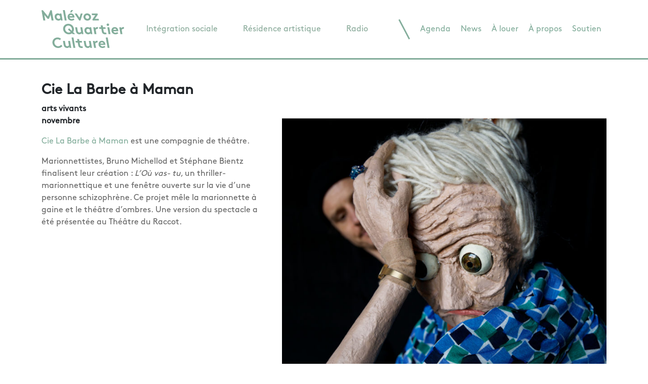

--- FILE ---
content_type: text/html; charset=UTF-8
request_url: https://malevozculturel.ch/artiste/cie-la-barbe-a-maman/
body_size: 12107
content:
<!DOCTYPE html>
<html class="no-js" lang="fr-FR">
	<head>
		<meta charset="UTF-8">
		<meta name="viewport" content="width=device-width, initial-scale=1.0" >

		<link rel="profile" href="https://gmpg.org/xfn/11">

		<!-- Google Tag Manager -->

		<!-- End Google Tag Manager -->


		
		<meta name='robots' content='index, follow, max-image-preview:large, max-snippet:-1, max-video-preview:-1' />

	<!-- This site is optimized with the Yoast SEO plugin v26.7 - https://yoast.com/wordpress/plugins/seo/ -->
	<title>Cie La Barbe à Maman &#8212; Quartier Culturel Malévoz</title>
	<link rel="canonical" href="https://malevozculturel.ch/artiste/cie-la-barbe-a-maman/" />
	<meta property="og:locale" content="fr_FR" />
	<meta property="og:type" content="article" />
	<meta property="og:title" content="Cie La Barbe à Maman &#8212; Quartier Culturel Malévoz" />
	<meta property="og:url" content="https://malevozculturel.ch/artiste/cie-la-barbe-a-maman/" />
	<meta property="og:site_name" content="Quartier Culturel Malévoz" />
	<meta property="article:publisher" content="https://www.facebook.com/MalevozQuartierCulturel" />
	<meta property="article:modified_time" content="2024-12-10T10:53:15+00:00" />
	<meta property="og:image" content="https://malevozculturel.ch/wp-content/uploads/2023/05/mqc-og-image.jpg" />
	<meta property="og:image:width" content="1200" />
	<meta property="og:image:height" content="630" />
	<meta property="og:image:type" content="image/jpeg" />
	<meta name="twitter:card" content="summary_large_image" />
	<script type="application/ld+json" class="yoast-schema-graph">{"@context":"https://schema.org","@graph":[{"@type":"WebPage","@id":"https://malevozculturel.ch/artiste/cie-la-barbe-a-maman/","url":"https://malevozculturel.ch/artiste/cie-la-barbe-a-maman/","name":"Cie La Barbe à Maman &#8212; Quartier Culturel Malévoz","isPartOf":{"@id":"https://malevozculturel.ch/#website"},"datePublished":"2018-11-02T13:27:54+00:00","dateModified":"2024-12-10T10:53:15+00:00","breadcrumb":{"@id":"https://malevozculturel.ch/artiste/cie-la-barbe-a-maman/#breadcrumb"},"inLanguage":"fr-FR","potentialAction":[{"@type":"ReadAction","target":["https://malevozculturel.ch/artiste/cie-la-barbe-a-maman/"]}]},{"@type":"BreadcrumbList","@id":"https://malevozculturel.ch/artiste/cie-la-barbe-a-maman/#breadcrumb","itemListElement":[{"@type":"ListItem","position":1,"name":"Accueil","item":"https://malevozculturel.ch/"},{"@type":"ListItem","position":2,"name":"Cie La Barbe à Maman"}]},{"@type":"WebSite","@id":"https://malevozculturel.ch/#website","url":"https://malevozculturel.ch/","name":"Malévoz Quartier Culturel","description":"Union d&#039;un service socioculturel &amp; d&#039;un association","publisher":{"@id":"https://malevozculturel.ch/#organization"},"alternateName":"MQC","potentialAction":[{"@type":"SearchAction","target":{"@type":"EntryPoint","urlTemplate":"https://malevozculturel.ch/?s={search_term_string}"},"query-input":{"@type":"PropertyValueSpecification","valueRequired":true,"valueName":"search_term_string"}}],"inLanguage":"fr-FR"},{"@type":"Organization","@id":"https://malevozculturel.ch/#organization","name":"Malévoz Quartier Culturel","url":"https://malevozculturel.ch/","logo":{"@type":"ImageObject","inLanguage":"fr-FR","@id":"https://malevozculturel.ch/#/schema/logo/image/","url":"https://malevozculturel.ch/wp-content/uploads/2023/05/mqc.png","contentUrl":"https://malevozculturel.ch/wp-content/uploads/2023/05/mqc.png","width":2000,"height":922,"caption":"Malévoz Quartier Culturel"},"image":{"@id":"https://malevozculturel.ch/#/schema/logo/image/"},"sameAs":["https://www.facebook.com/MalevozQuartierCulturel","https://www.instagram.com/mqculturel/"]}]}</script>
	<!-- / Yoast SEO plugin. -->


<style id='wp-img-auto-sizes-contain-inline-css'>
img:is([sizes=auto i],[sizes^="auto," i]){contain-intrinsic-size:3000px 1500px}
/*# sourceURL=wp-img-auto-sizes-contain-inline-css */
</style>
<style id='classic-theme-styles-inline-css'>
/*! This file is auto-generated */
.wp-block-button__link{color:#fff;background-color:#32373c;border-radius:9999px;box-shadow:none;text-decoration:none;padding:calc(.667em + 2px) calc(1.333em + 2px);font-size:1.125em}.wp-block-file__button{background:#32373c;color:#fff;text-decoration:none}
/*# sourceURL=/wp-includes/css/classic-themes.min.css */
</style>
<link rel='stylesheet' id='bootstrap-css-css' href='https://malevozculturel.ch/wp-content/themes/malevozculturel/css/bootstrap.min.css?ver=1769471867' media='all' />
<link rel='stylesheet' id='swiper-css-css' href='https://malevozculturel.ch/wp-content/themes/malevozculturel/css/swiper-bundle.min.css?ver=1683890542' media='all' />
<link rel='stylesheet' id='style-css' href='https://malevozculturel.ch/wp-content/themes/malevozculturel/style.css?ver=1743748792' media='all' />
<script src="https://malevozculturel.ch/wp-includes/js/jquery/jquery.min.js?ver=3.7.1" id="jquery-core-js"></script>
<script src="https://malevozculturel.ch/wp-includes/js/jquery/jquery-migrate.min.js?ver=3.4.1" id="jquery-migrate-js"></script>
<link rel='shortlink' href='https://malevozculturel.ch/?p=782' />
<link rel="icon" href="https://malevozculturel.ch/wp-content/uploads/2023/05/cropped-favicon-32x32.png" sizes="32x32" />
<link rel="icon" href="https://malevozculturel.ch/wp-content/uploads/2023/05/cropped-favicon-192x192.png" sizes="192x192" />
<link rel="apple-touch-icon" href="https://malevozculturel.ch/wp-content/uploads/2023/05/cropped-favicon-180x180.png" />
<meta name="msapplication-TileImage" content="https://malevozculturel.ch/wp-content/uploads/2023/05/cropped-favicon-270x270.png" />
		<style id="wp-custom-css">
			/* ================================
   MENU HORIZONTAL – SUPPRESSION DROPDOWN
   ================================ */

/* Desktop ≥ 1200px */
@media (min-width: 1200px) {

  /* Cache complètement le parent “Activités” */
  #header .nav-item.dropdown > .nav-link {
    display: none !important;
  }
  #header .nav-item.dropdown > .dropdown-menu {
    display: none !important;
  }

  /* Affiche uniquement les liens souhaités : Intégration sociale et Radio */
  #header .nav-item.dropdown .dropdown-menu > li:nth-child(1),
  #header .nav-item.dropdown .dropdown-menu > li:nth-child(3) {
    display: inline-block !important;
  }

  /* Style horizontal du sous-menu */
  #header .nav-item.dropdown .dropdown-menu {
    position: static !important;
    display: flex !important;
    flex-direction: row !important;
    background: transparent !important;
    border: none !important;
    box-shadow: none !important;
    padding: 0 !important;
    margin: 0 !important;
  }

  /* Espacement entre les items */
  #header .nav-item.dropdown .dropdown-menu > li {
    margin-right: 30px;
  }

  /* Lien : texte blanc / vert, sans fond */
  #header .nav-item.dropdown .dropdown-menu > li > a {
    color: #8cac9c !important; /* blanc par défaut */
    padding: 0 !important;
    white-space: nowrap;
    background: transparent !important;
    transition: color 0.3s;
  }

  /* Supprime la flèche du dropdown */
  #header .dropdown-toggle::after {
    display: none !important;
  }

  /* Hover : pas de fond, texte vert pour contraste */
  #header .nav-item.dropdown .dropdown-menu > li > a:hover,
  #header .nav-item.dropdown .dropdown-menu > li > a:focus,
  #header .nav-item.dropdown .dropdown-menu > li > a:active {
    background: transparent !important;
    color: #8cac9c !important;
  }

  /* Affichage permanent du sous-menu */
  #header .nav-item.dropdown .dropdown-menu.show {
    display: flex !important;
  }
}

/* Mobile & tablette < 1200px : menu standard Bootstrap */
@media (max-width: 1199px) {
  #header .dropdown-menu {
    display: none;
  }
}

/* ================================
   Optionnel : couleurs adaptatives
   ================================ */
/* Ex : si fond clair sur certaines pages, menu vert */
body.home #header {
  --menu-color: #ffffff; /* vert vif pour contraste */
}

body.home #header .nav-item.dropdown .dropdown-menu > li > a {
  color: var(--menu-color) !important;
}
		</style>
		
		

	<style id='global-styles-inline-css'>
:root{--wp--preset--aspect-ratio--square: 1;--wp--preset--aspect-ratio--4-3: 4/3;--wp--preset--aspect-ratio--3-4: 3/4;--wp--preset--aspect-ratio--3-2: 3/2;--wp--preset--aspect-ratio--2-3: 2/3;--wp--preset--aspect-ratio--16-9: 16/9;--wp--preset--aspect-ratio--9-16: 9/16;--wp--preset--color--black: #000000;--wp--preset--color--cyan-bluish-gray: #abb8c3;--wp--preset--color--white: #ffffff;--wp--preset--color--pale-pink: #f78da7;--wp--preset--color--vivid-red: #cf2e2e;--wp--preset--color--luminous-vivid-orange: #ff6900;--wp--preset--color--luminous-vivid-amber: #fcb900;--wp--preset--color--light-green-cyan: #7bdcb5;--wp--preset--color--vivid-green-cyan: #00d084;--wp--preset--color--pale-cyan-blue: #8ed1fc;--wp--preset--color--vivid-cyan-blue: #0693e3;--wp--preset--color--vivid-purple: #9b51e0;--wp--preset--gradient--vivid-cyan-blue-to-vivid-purple: linear-gradient(135deg,rgb(6,147,227) 0%,rgb(155,81,224) 100%);--wp--preset--gradient--light-green-cyan-to-vivid-green-cyan: linear-gradient(135deg,rgb(122,220,180) 0%,rgb(0,208,130) 100%);--wp--preset--gradient--luminous-vivid-amber-to-luminous-vivid-orange: linear-gradient(135deg,rgb(252,185,0) 0%,rgb(255,105,0) 100%);--wp--preset--gradient--luminous-vivid-orange-to-vivid-red: linear-gradient(135deg,rgb(255,105,0) 0%,rgb(207,46,46) 100%);--wp--preset--gradient--very-light-gray-to-cyan-bluish-gray: linear-gradient(135deg,rgb(238,238,238) 0%,rgb(169,184,195) 100%);--wp--preset--gradient--cool-to-warm-spectrum: linear-gradient(135deg,rgb(74,234,220) 0%,rgb(151,120,209) 20%,rgb(207,42,186) 40%,rgb(238,44,130) 60%,rgb(251,105,98) 80%,rgb(254,248,76) 100%);--wp--preset--gradient--blush-light-purple: linear-gradient(135deg,rgb(255,206,236) 0%,rgb(152,150,240) 100%);--wp--preset--gradient--blush-bordeaux: linear-gradient(135deg,rgb(254,205,165) 0%,rgb(254,45,45) 50%,rgb(107,0,62) 100%);--wp--preset--gradient--luminous-dusk: linear-gradient(135deg,rgb(255,203,112) 0%,rgb(199,81,192) 50%,rgb(65,88,208) 100%);--wp--preset--gradient--pale-ocean: linear-gradient(135deg,rgb(255,245,203) 0%,rgb(182,227,212) 50%,rgb(51,167,181) 100%);--wp--preset--gradient--electric-grass: linear-gradient(135deg,rgb(202,248,128) 0%,rgb(113,206,126) 100%);--wp--preset--gradient--midnight: linear-gradient(135deg,rgb(2,3,129) 0%,rgb(40,116,252) 100%);--wp--preset--font-size--small: 13px;--wp--preset--font-size--medium: 20px;--wp--preset--font-size--large: 36px;--wp--preset--font-size--x-large: 42px;--wp--preset--spacing--20: 0.44rem;--wp--preset--spacing--30: 0.67rem;--wp--preset--spacing--40: 1rem;--wp--preset--spacing--50: 1.5rem;--wp--preset--spacing--60: 2.25rem;--wp--preset--spacing--70: 3.38rem;--wp--preset--spacing--80: 5.06rem;--wp--preset--shadow--natural: 6px 6px 9px rgba(0, 0, 0, 0.2);--wp--preset--shadow--deep: 12px 12px 50px rgba(0, 0, 0, 0.4);--wp--preset--shadow--sharp: 6px 6px 0px rgba(0, 0, 0, 0.2);--wp--preset--shadow--outlined: 6px 6px 0px -3px rgb(255, 255, 255), 6px 6px rgb(0, 0, 0);--wp--preset--shadow--crisp: 6px 6px 0px rgb(0, 0, 0);}:where(.is-layout-flex){gap: 0.5em;}:where(.is-layout-grid){gap: 0.5em;}body .is-layout-flex{display: flex;}.is-layout-flex{flex-wrap: wrap;align-items: center;}.is-layout-flex > :is(*, div){margin: 0;}body .is-layout-grid{display: grid;}.is-layout-grid > :is(*, div){margin: 0;}:where(.wp-block-columns.is-layout-flex){gap: 2em;}:where(.wp-block-columns.is-layout-grid){gap: 2em;}:where(.wp-block-post-template.is-layout-flex){gap: 1.25em;}:where(.wp-block-post-template.is-layout-grid){gap: 1.25em;}.has-black-color{color: var(--wp--preset--color--black) !important;}.has-cyan-bluish-gray-color{color: var(--wp--preset--color--cyan-bluish-gray) !important;}.has-white-color{color: var(--wp--preset--color--white) !important;}.has-pale-pink-color{color: var(--wp--preset--color--pale-pink) !important;}.has-vivid-red-color{color: var(--wp--preset--color--vivid-red) !important;}.has-luminous-vivid-orange-color{color: var(--wp--preset--color--luminous-vivid-orange) !important;}.has-luminous-vivid-amber-color{color: var(--wp--preset--color--luminous-vivid-amber) !important;}.has-light-green-cyan-color{color: var(--wp--preset--color--light-green-cyan) !important;}.has-vivid-green-cyan-color{color: var(--wp--preset--color--vivid-green-cyan) !important;}.has-pale-cyan-blue-color{color: var(--wp--preset--color--pale-cyan-blue) !important;}.has-vivid-cyan-blue-color{color: var(--wp--preset--color--vivid-cyan-blue) !important;}.has-vivid-purple-color{color: var(--wp--preset--color--vivid-purple) !important;}.has-black-background-color{background-color: var(--wp--preset--color--black) !important;}.has-cyan-bluish-gray-background-color{background-color: var(--wp--preset--color--cyan-bluish-gray) !important;}.has-white-background-color{background-color: var(--wp--preset--color--white) !important;}.has-pale-pink-background-color{background-color: var(--wp--preset--color--pale-pink) !important;}.has-vivid-red-background-color{background-color: var(--wp--preset--color--vivid-red) !important;}.has-luminous-vivid-orange-background-color{background-color: var(--wp--preset--color--luminous-vivid-orange) !important;}.has-luminous-vivid-amber-background-color{background-color: var(--wp--preset--color--luminous-vivid-amber) !important;}.has-light-green-cyan-background-color{background-color: var(--wp--preset--color--light-green-cyan) !important;}.has-vivid-green-cyan-background-color{background-color: var(--wp--preset--color--vivid-green-cyan) !important;}.has-pale-cyan-blue-background-color{background-color: var(--wp--preset--color--pale-cyan-blue) !important;}.has-vivid-cyan-blue-background-color{background-color: var(--wp--preset--color--vivid-cyan-blue) !important;}.has-vivid-purple-background-color{background-color: var(--wp--preset--color--vivid-purple) !important;}.has-black-border-color{border-color: var(--wp--preset--color--black) !important;}.has-cyan-bluish-gray-border-color{border-color: var(--wp--preset--color--cyan-bluish-gray) !important;}.has-white-border-color{border-color: var(--wp--preset--color--white) !important;}.has-pale-pink-border-color{border-color: var(--wp--preset--color--pale-pink) !important;}.has-vivid-red-border-color{border-color: var(--wp--preset--color--vivid-red) !important;}.has-luminous-vivid-orange-border-color{border-color: var(--wp--preset--color--luminous-vivid-orange) !important;}.has-luminous-vivid-amber-border-color{border-color: var(--wp--preset--color--luminous-vivid-amber) !important;}.has-light-green-cyan-border-color{border-color: var(--wp--preset--color--light-green-cyan) !important;}.has-vivid-green-cyan-border-color{border-color: var(--wp--preset--color--vivid-green-cyan) !important;}.has-pale-cyan-blue-border-color{border-color: var(--wp--preset--color--pale-cyan-blue) !important;}.has-vivid-cyan-blue-border-color{border-color: var(--wp--preset--color--vivid-cyan-blue) !important;}.has-vivid-purple-border-color{border-color: var(--wp--preset--color--vivid-purple) !important;}.has-vivid-cyan-blue-to-vivid-purple-gradient-background{background: var(--wp--preset--gradient--vivid-cyan-blue-to-vivid-purple) !important;}.has-light-green-cyan-to-vivid-green-cyan-gradient-background{background: var(--wp--preset--gradient--light-green-cyan-to-vivid-green-cyan) !important;}.has-luminous-vivid-amber-to-luminous-vivid-orange-gradient-background{background: var(--wp--preset--gradient--luminous-vivid-amber-to-luminous-vivid-orange) !important;}.has-luminous-vivid-orange-to-vivid-red-gradient-background{background: var(--wp--preset--gradient--luminous-vivid-orange-to-vivid-red) !important;}.has-very-light-gray-to-cyan-bluish-gray-gradient-background{background: var(--wp--preset--gradient--very-light-gray-to-cyan-bluish-gray) !important;}.has-cool-to-warm-spectrum-gradient-background{background: var(--wp--preset--gradient--cool-to-warm-spectrum) !important;}.has-blush-light-purple-gradient-background{background: var(--wp--preset--gradient--blush-light-purple) !important;}.has-blush-bordeaux-gradient-background{background: var(--wp--preset--gradient--blush-bordeaux) !important;}.has-luminous-dusk-gradient-background{background: var(--wp--preset--gradient--luminous-dusk) !important;}.has-pale-ocean-gradient-background{background: var(--wp--preset--gradient--pale-ocean) !important;}.has-electric-grass-gradient-background{background: var(--wp--preset--gradient--electric-grass) !important;}.has-midnight-gradient-background{background: var(--wp--preset--gradient--midnight) !important;}.has-small-font-size{font-size: var(--wp--preset--font-size--small) !important;}.has-medium-font-size{font-size: var(--wp--preset--font-size--medium) !important;}.has-large-font-size{font-size: var(--wp--preset--font-size--large) !important;}.has-x-large-font-size{font-size: var(--wp--preset--font-size--x-large) !important;}
/*# sourceURL=global-styles-inline-css */
</style>
</head>
	<body class="wp-singular artiste-template-default single single-artiste postid-782 wp-theme-malevozculturel">

		<!-- Google Tag Manager (noscript) -->
			
		<!-- End Google Tag Manager (noscript) -->


		<header id="header" class="navbar-header header-section fixed-top ">
			<div class="container d-none d-xl-block">
				<div class="row">
					<div class="col-12 d-flex justify-content-between">
						<div>
							<a href="/">
								<svg xmlns="http://www.w3.org/2000/svg" class="header-logo" viewBox="0 0 1415.99 651.98">
									<title>Malévoz<br>Quartier<br>Culturel</title>
									<path d="M1136.78,475h-32.91l31.65,178.36h32.91Zm-125.36,104c3.74-13.57,13.31-21.14,26.61-21.14,12.31,0,23.13,8.06,27.14,21.14Zm68.84,38.68c-7.57,6.28-18.6,11.77-31.44,11.77-17.56,0-33.16-11.3-36.42-27.35h84.69a49.14,49.14,0,0,0,.25-6c0-36.16-27.16-64.55-60.31-64.55-34.41,0-57,25.13-57,59.79,0,39.19,31.41,64.59,68.82,64.59,16.85,0,35.45-6.31,48.52-16.85ZM953.34,531.56c-19.84,0-34.92,10.28-36.41,23.87L913.16,534H883.28l21.08,119.35h32.93l-13.08-74.12c5.8-10.51,17.59-17.57,28.9-17.57a45.17,45.17,0,0,1,8.55.78l3.26-29.9a58,58,0,0,0-11.58-1m-156,124.38c19.87,0,35.19-10.34,36.71-23.9l3.74,21.34h29.9L846.59,534H813.68L827,609.43c-5.79,10.05-17.83,16.33-28.65,16.33-7.5,0-13.33-2.26-18.07-6.28-6-5-9.56-13.08-12.08-26.9L757.91,534H725l10.8,61.83c3.51,20.59,9.31,33.92,18.85,43.21,10.82,10.82,25.87,16.87,42.72,16.87m-94-30.93a54.1,54.1,0,0,1-13.31,2c-8,0-16.08-1.78-20.59-7.83-2.78-3.49-4.52-7.8-6.06-16.08l-7.5-41.46h41.46L692.6,534H651.12l-5.52-31.39H612.7L618.24,534H584.3l4.79,27.65H623l7.5,41.46c2.78,15.07,6.05,24.1,11.8,32.16,10.82,14.59,29.16,20.63,45.75,20.63,9.31,0,18.33-1.51,25.08-4.06ZM550.11,475H517.23L548.9,653.38h32.87ZM441.84,655.94c19.87,0,35.18-10.34,36.66-23.9l3.8,21.34h29.9L491.06,534H458.17l13.3,75.4c-5.74,10.05-17.81,16.33-28.65,16.33-7.48,0-13.33-2.26-18.08-6.28-6-5-9.53-13.08-12.05-26.9L402.38,534H369.47l10.82,61.83c3.52,20.59,9.31,33.92,18.85,43.21,10.8,10.82,25.87,16.87,42.7,16.87m-104-55.27c-11.79,12-23.87,25.1-50.26,25.1-34.92,0-65.06-30.17-65.06-65.34,0-32.39,23.85-55.24,54.77-55.24,16.08,0,29.91,7.51,40.74,15.54l17.05-25.35C318.72,483.05,299.62,475,277.26,475c-51.26,0-88.67,37.41-88.67,85.4,0,51,43.95,95.51,99,95.51,33.42,0,57.57-14.85,72.62-34.21Z" transform="translate(-1.53 -3.96)"></path>
									<path d="M1406,296c-19.84,0-34.9,10.3-36.44,23.9l-3.76-21.36h-29.88L1357,417.86h32.94l-13.08-74.1c5.76-10.57,17.6-17.6,28.9-17.6a46.21,46.21,0,0,1,8.54.77l3.26-29.91a57.54,57.54,0,0,0-11.55-1m-173.08,47.48c3.74-13.54,13.31-21.08,26.62-21.08,12.3,0,23.11,8,27.14,21.08Zm68.81,38.73c-7.53,6.26-18.57,11.8-31.36,11.8-17.62,0-33.21-11.32-36.47-27.42h84.68a52.33,52.33,0,0,0,.23-6c0-36.19-27.1-64.58-60.28-64.58-34.44,0-57,25.11-57,59.81,0,39.18,31.42,64.55,68.88,64.55,16.82,0,35.38-6.26,48.44-16.85ZM1161.27,255.34c0-11.86-9.57-20.88-21.33-20.88s-21.39,9-21.39,20.88,9.53,20.84,21.39,20.84,21.33-9.05,21.33-20.84m-30.16,43.21,21.13,119.31h32.9L1164,298.55Zm-22.86,90.92a54.36,54.36,0,0,1-13.31,2c-8,0-16.07-1.77-20.62-7.8-2.74-3.49-4.48-7.8-6-16.1l-7.54-41.44h41.48l-4.79-27.61H1056l-5.52-31.42h-32.92l5.54,31.42H989.15l4.8,27.61h33.94l7.48,41.44c2.8,15.09,6.08,24.16,11.86,32.16,10.76,14.59,29.15,20.62,45.7,20.62a76,76,0,0,0,25.13-4ZM960,296c-19.84,0-34.87,10.3-36.4,23.9l-3.78-21.36H889.94L911,417.86H944l-13.05-74.1c5.77-10.57,17.56-17.6,28.9-17.6a46.26,46.26,0,0,1,8.53.77L971.62,297A58.5,58.5,0,0,0,960,296m-168.3,0c-28.84,0-53.52,22.61-53.52,56.26,0,22.88,12.06,47,32.41,59.07a66.53,66.53,0,0,0,32.91,9c23.14,0,35.68-11.31,37.69-21.37l3.28,18.85h30.17l-21.1-119.31H823.6l2.78,15.3c-3.8-7.78-13.56-17.83-34.68-17.83m42.93,82.16c-7.25,7.54-18.31,11.83-28.85,11.83-18.86,0-34.92-15.34-34.92-36.21,0-16.33,10.54-27.9,27.85-27.9,10.82,0,21.13,4.79,29.16,13.31ZM651.25,420.38c19.85,0,35.18-10.28,36.73-23.87l3.73,21.34h29.87l-21.07-119.3h-32.9l13.31,75.34c-5.79,10.05-17.85,16.34-28.64,16.34-7.55,0-13.33-2.26-18.11-6.29-6-5-9.56-13.05-12-26.87l-10.28-58.52h-33l10.83,61.78c3.52,20.62,9.28,33.9,18.84,43.2,10.8,10.82,25.88,16.85,42.7,16.85m-195-82.65,44.47,43.44a56.51,56.51,0,0,1-31.15,9.06c-33.93,0-63.34-30.91-63.34-65.32,0-32.16,23.91-55.3,54.78-55.3,33.93,0,63.34,30.91,63.34,65.35a58.91,58.91,0,0,1-5,24.36L476.4,317.39Zm-83.92-12.82c0,50.24,42.75,95.47,97.25,95.47,20.85,0,39.44-6.26,54-16.85l14.83,14.33H579.4L543.7,383a83.7,83.7,0,0,0,14.6-48c0-50.26-42.7-95.48-97.25-95.48-51.24,0-88.69,37.69-88.69,85.42" transform="translate(-1.53 -3.96)"></path>
									<path d="M963.27,63H862.79l4.79,27.64h56.51l-48.73,71.6,3.52,20.11h108l-5-27.65H917.56l49.23-71.62ZM722.09,120c0,35.95,30.9,64.83,67.06,64.83,35.42,0,62.09-26.59,62.09-59.54,0-35.95-30.91-64.83-67.06-64.83-35.48,0-62.09,26.64-62.09,59.54m96.49,5.29c0,16.83-12.85,29.39-29.42,29.39-18.57,0-34.42-15.8-34.42-34.68,0-16.82,12.82-29.38,29.45-29.38,18.55,0,34.39,15.82,34.39,34.67M569.31,63,647.7,182.34h22.63L707,63H674.85L653,134.84,605.77,63Zm-88.67,45C484.42,94.4,494,86.89,507.26,86.89c12.33,0,23.13,8,27.16,21.08Zm68.83,38.67c-7.53,6.29-18.59,11.82-31.38,11.82-17.62,0-33.21-11.3-36.47-27.38H566.3a47,47,0,0,0,.26-6c0-36.19-27.16-64.58-60.29-64.58-34.41,0-57,25.13-57,59.8,0,39.21,31.39,64.57,68.85,64.57,16.82,0,35.41-6.26,48.47-16.83ZM509.31,4,491.72,44.14h22.56L544.45,4ZM401.25,4H368.33L400,182.34h32.9ZM280.65,60.47c-28.9,0-53.53,22.61-53.53,56.26,0,22.91,12.09,47,32.44,59.07a66.38,66.38,0,0,0,32.89,9c23.14,0,35.68-11.3,37.74-21.34l3.26,18.85h30.13L342.48,63H312.55l2.8,15.33c-3.8-7.81-13.6-17.85-34.7-17.85m43,82.14c-7.28,7.55-18.34,11.83-28.91,11.83-18.84,0-34.9-15.33-34.9-36.16,0-16.36,10.53-27.9,27.87-27.9,10.8,0,21.11,4.79,29.15,13.33ZM156.8,83.07l17.86,99.27h34.13L177.63,6.45H153.76L111.57,111.73,25.4,6.45H1.53L32.68,182.34H66.86l-17.33-97,55.54,68.11h23.87Z" transform="translate(-1.53 -3.96)"></path>
								</svg>
							</a>
						</div>
						<div class="d-flex align-items-center">
						<ul class="list-unstyled d-flex header-list mb-0"><li class="nav-item dropdown"><a class="nav-link dropdown-toggle" href="#" id="navbarDropdown" role="button" data-bs-toggle="dropdown" aria-expanded="false">Activités</a><ul class="dropdown-menu" aria-labelledby="navbarDropdown"><li><a class="dropdown-item" href="https://malevozculturel.ch/lieu/integration-sociale/">Intégration sociale</a></li><li><a class="dropdown-item" href="https://malevozculturel.ch/lieu/residence-artistique/">Résidence artistique</a></li><li><a class="dropdown-item" href="https://pavillonnomade.ch/">Radio</a></li></ul></li></ul>							<svg class="barre-oblique" xmlns="http://www.w3.org/2000/svg" viewBox="0 0 389.24 681.12"><defs><style>.cls-1{fill:none;stroke:#000;stroke-miterlimit:10;stroke-width:49px;}</style></defs><line class="cls-1" x1="21.69" y1="11.39" x2="367.55" y2="669.73"/></svg>
							
							<ul class="list-unstyled d-flex header-list mb-0"><li class="position-relative header-svg-container"><a href='https://malevozculturel.ch/agenda/'>Agenda</a></li><li class="position-relative header-svg-container"><a href='https://malevozculturel.ch/new/'>News</a></li><li class="position-relative header-svg-container"><a href='https://malevozculturel.ch/lieu/locations/'>À louer</a></li><li class="position-relative header-svg-container"><a href='https://malevozculturel.ch/a-propos/'>À propos </a></li><li class="position-relative header-svg-container"><a href='https://malevozculturel.ch/lieu/soutenez-nous/'>Soutien</a></li></ul>						</div>
					</div>
				</div>
			</div>
			<div class="container d-xl-none mobile">
				<div class="row">
					<div class="col-12 d-flex justify-content-between">
						<div>
							<a href="/">
								<svg xmlns="http://www.w3.org/2000/svg" class="header-logo" viewBox="0 0 1415.99 651.98">
									<title>Malévoz<br>Quartier<br>Culturel</title>
									<path d="M1136.78,475h-32.91l31.65,178.36h32.91Zm-125.36,104c3.74-13.57,13.31-21.14,26.61-21.14,12.31,0,23.13,8.06,27.14,21.14Zm68.84,38.68c-7.57,6.28-18.6,11.77-31.44,11.77-17.56,0-33.16-11.3-36.42-27.35h84.69a49.14,49.14,0,0,0,.25-6c0-36.16-27.16-64.55-60.31-64.55-34.41,0-57,25.13-57,59.79,0,39.19,31.41,64.59,68.82,64.59,16.85,0,35.45-6.31,48.52-16.85ZM953.34,531.56c-19.84,0-34.92,10.28-36.41,23.87L913.16,534H883.28l21.08,119.35h32.93l-13.08-74.12c5.8-10.51,17.59-17.57,28.9-17.57a45.17,45.17,0,0,1,8.55.78l3.26-29.9a58,58,0,0,0-11.58-1m-156,124.38c19.87,0,35.19-10.34,36.71-23.9l3.74,21.34h29.9L846.59,534H813.68L827,609.43c-5.79,10.05-17.83,16.33-28.65,16.33-7.5,0-13.33-2.26-18.07-6.28-6-5-9.56-13.08-12.08-26.9L757.91,534H725l10.8,61.83c3.51,20.59,9.31,33.92,18.85,43.21,10.82,10.82,25.87,16.87,42.72,16.87m-94-30.93a54.1,54.1,0,0,1-13.31,2c-8,0-16.08-1.78-20.59-7.83-2.78-3.49-4.52-7.8-6.06-16.08l-7.5-41.46h41.46L692.6,534H651.12l-5.52-31.39H612.7L618.24,534H584.3l4.79,27.65H623l7.5,41.46c2.78,15.07,6.05,24.1,11.8,32.16,10.82,14.59,29.16,20.63,45.75,20.63,9.31,0,18.33-1.51,25.08-4.06ZM550.11,475H517.23L548.9,653.38h32.87ZM441.84,655.94c19.87,0,35.18-10.34,36.66-23.9l3.8,21.34h29.9L491.06,534H458.17l13.3,75.4c-5.74,10.05-17.81,16.33-28.65,16.33-7.48,0-13.33-2.26-18.08-6.28-6-5-9.53-13.08-12.05-26.9L402.38,534H369.47l10.82,61.83c3.52,20.59,9.31,33.92,18.85,43.21,10.8,10.82,25.87,16.87,42.7,16.87m-104-55.27c-11.79,12-23.87,25.1-50.26,25.1-34.92,0-65.06-30.17-65.06-65.34,0-32.39,23.85-55.24,54.77-55.24,16.08,0,29.91,7.51,40.74,15.54l17.05-25.35C318.72,483.05,299.62,475,277.26,475c-51.26,0-88.67,37.41-88.67,85.4,0,51,43.95,95.51,99,95.51,33.42,0,57.57-14.85,72.62-34.21Z" transform="translate(-1.53 -3.96)"></path>
									<path d="M1406,296c-19.84,0-34.9,10.3-36.44,23.9l-3.76-21.36h-29.88L1357,417.86h32.94l-13.08-74.1c5.76-10.57,17.6-17.6,28.9-17.6a46.21,46.21,0,0,1,8.54.77l3.26-29.91a57.54,57.54,0,0,0-11.55-1m-173.08,47.48c3.74-13.54,13.31-21.08,26.62-21.08,12.3,0,23.11,8,27.14,21.08Zm68.81,38.73c-7.53,6.26-18.57,11.8-31.36,11.8-17.62,0-33.21-11.32-36.47-27.42h84.68a52.33,52.33,0,0,0,.23-6c0-36.19-27.1-64.58-60.28-64.58-34.44,0-57,25.11-57,59.81,0,39.18,31.42,64.55,68.88,64.55,16.82,0,35.38-6.26,48.44-16.85ZM1161.27,255.34c0-11.86-9.57-20.88-21.33-20.88s-21.39,9-21.39,20.88,9.53,20.84,21.39,20.84,21.33-9.05,21.33-20.84m-30.16,43.21,21.13,119.31h32.9L1164,298.55Zm-22.86,90.92a54.36,54.36,0,0,1-13.31,2c-8,0-16.07-1.77-20.62-7.8-2.74-3.49-4.48-7.8-6-16.1l-7.54-41.44h41.48l-4.79-27.61H1056l-5.52-31.42h-32.92l5.54,31.42H989.15l4.8,27.61h33.94l7.48,41.44c2.8,15.09,6.08,24.16,11.86,32.16,10.76,14.59,29.15,20.62,45.7,20.62a76,76,0,0,0,25.13-4ZM960,296c-19.84,0-34.87,10.3-36.4,23.9l-3.78-21.36H889.94L911,417.86H944l-13.05-74.1c5.77-10.57,17.56-17.6,28.9-17.6a46.26,46.26,0,0,1,8.53.77L971.62,297A58.5,58.5,0,0,0,960,296m-168.3,0c-28.84,0-53.52,22.61-53.52,56.26,0,22.88,12.06,47,32.41,59.07a66.53,66.53,0,0,0,32.91,9c23.14,0,35.68-11.31,37.69-21.37l3.28,18.85h30.17l-21.1-119.31H823.6l2.78,15.3c-3.8-7.78-13.56-17.83-34.68-17.83m42.93,82.16c-7.25,7.54-18.31,11.83-28.85,11.83-18.86,0-34.92-15.34-34.92-36.21,0-16.33,10.54-27.9,27.85-27.9,10.82,0,21.13,4.79,29.16,13.31ZM651.25,420.38c19.85,0,35.18-10.28,36.73-23.87l3.73,21.34h29.87l-21.07-119.3h-32.9l13.31,75.34c-5.79,10.05-17.85,16.34-28.64,16.34-7.55,0-13.33-2.26-18.11-6.29-6-5-9.56-13.05-12-26.87l-10.28-58.52h-33l10.83,61.78c3.52,20.62,9.28,33.9,18.84,43.2,10.8,10.82,25.88,16.85,42.7,16.85m-195-82.65,44.47,43.44a56.51,56.51,0,0,1-31.15,9.06c-33.93,0-63.34-30.91-63.34-65.32,0-32.16,23.91-55.3,54.78-55.3,33.93,0,63.34,30.91,63.34,65.35a58.91,58.91,0,0,1-5,24.36L476.4,317.39Zm-83.92-12.82c0,50.24,42.75,95.47,97.25,95.47,20.85,0,39.44-6.26,54-16.85l14.83,14.33H579.4L543.7,383a83.7,83.7,0,0,0,14.6-48c0-50.26-42.7-95.48-97.25-95.48-51.24,0-88.69,37.69-88.69,85.42" transform="translate(-1.53 -3.96)"></path>
									<path d="M963.27,63H862.79l4.79,27.64h56.51l-48.73,71.6,3.52,20.11h108l-5-27.65H917.56l49.23-71.62ZM722.09,120c0,35.95,30.9,64.83,67.06,64.83,35.42,0,62.09-26.59,62.09-59.54,0-35.95-30.91-64.83-67.06-64.83-35.48,0-62.09,26.64-62.09,59.54m96.49,5.29c0,16.83-12.85,29.39-29.42,29.39-18.57,0-34.42-15.8-34.42-34.68,0-16.82,12.82-29.38,29.45-29.38,18.55,0,34.39,15.82,34.39,34.67M569.31,63,647.7,182.34h22.63L707,63H674.85L653,134.84,605.77,63Zm-88.67,45C484.42,94.4,494,86.89,507.26,86.89c12.33,0,23.13,8,27.16,21.08Zm68.83,38.67c-7.53,6.29-18.59,11.82-31.38,11.82-17.62,0-33.21-11.3-36.47-27.38H566.3a47,47,0,0,0,.26-6c0-36.19-27.16-64.58-60.29-64.58-34.41,0-57,25.13-57,59.8,0,39.21,31.39,64.57,68.85,64.57,16.82,0,35.41-6.26,48.47-16.83ZM509.31,4,491.72,44.14h22.56L544.45,4ZM401.25,4H368.33L400,182.34h32.9ZM280.65,60.47c-28.9,0-53.53,22.61-53.53,56.26,0,22.91,12.09,47,32.44,59.07a66.38,66.38,0,0,0,32.89,9c23.14,0,35.68-11.3,37.74-21.34l3.26,18.85h30.13L342.48,63H312.55l2.8,15.33c-3.8-7.81-13.6-17.85-34.7-17.85m43,82.14c-7.28,7.55-18.34,11.83-28.91,11.83-18.84,0-34.9-15.33-34.9-36.16,0-16.36,10.53-27.9,27.87-27.9,10.8,0,21.11,4.79,29.15,13.33ZM156.8,83.07l17.86,99.27h34.13L177.63,6.45H153.76L111.57,111.73,25.4,6.45H1.53L32.68,182.34H66.86l-17.33-97,55.54,68.11h23.87Z" transform="translate(-1.53 -3.96)"></path>
								</svg>
							</a>
						</div>
						<div class="d-flex align-items-center">
							<span class="menu-button">
								<svg width="800px" height="800px" viewBox="0 0 12 12" enable-background="new 0 0 12 12" version="1.1" xml:space="preserve" xmlns="http://www.w3.org/2000/svg" xmlns:xlink="http://www.w3.org/1999/xlink">
									<g>
										<rect fill="#1D1D1B" height="1" width="11" x="0.5" y="5.5"/>
										<rect fill="#1D1D1B" height="1" width="11" x="0.5" y="2.5"/>
										<rect fill="#1D1D1B" height="1" width="11" x="0.5" y="8.5"/>
									</g>
								</svg>
							</span>
						</div>
					</div>
				</div>
			</div>
		</header>
		<div class="d-lg-none menu-popup align-items-center justify-content-center " style="display:none">
			<span class="close-icon">
				<svg fill="#000000" version="1.1" xmlns="http://www.w3.org/2000/svg" xmlns:xlink="http://www.w3.org/1999/xlink" 
						width="800px" height="800px" viewBox="0 0 94.926 94.926"
						xml:space="preserve">
					<g>
						<path d="M55.931,47.463L94.306,9.09c0.826-0.827,0.826-2.167,0-2.994L88.833,0.62C88.436,0.224,87.896,0,87.335,0
							c-0.562,0-1.101,0.224-1.498,0.62L47.463,38.994L9.089,0.62c-0.795-0.795-2.202-0.794-2.995,0L0.622,6.096
							c-0.827,0.827-0.827,2.167,0,2.994l38.374,38.373L0.622,85.836c-0.827,0.827-0.827,2.167,0,2.994l5.473,5.476
							c0.397,0.396,0.936,0.62,1.498,0.62s1.1-0.224,1.497-0.62l38.374-38.374l38.374,38.374c0.397,0.396,0.937,0.62,1.498,0.62
							s1.101-0.224,1.498-0.62l5.473-5.476c0.826-0.827,0.826-2.167,0-2.994L55.931,47.463z"/>
					</g>
				</svg>
			</span>
			<div class="d-flex flex-column text-center align-items-center">
				<ul class="list-unstyled header-list mb-0"><li class="position-relative header-svg-container"><a href='https://malevozculturel.ch/lieu/integration-sociale/'>Intégration sociale</a></li><li class="position-relative header-svg-container"><a href='https://malevozculturel.ch/lieu/residence-artistique/'>Résidence artistique</a></li><li class="position-relative header-svg-container"><a href='https://pavillonnomade.ch/'>Radio</a></li></ul>					<svg class="barre-oblique" xmlns="http://www.w3.org/2000/svg" viewBox="0 0 389.24 681.12"><defs><style>.cls-1{fill:none;stroke:#000;stroke-miterlimit:10;stroke-width:49px;}</style></defs><line class="cls-1" x1="21.69" y1="11.39" x2="367.55" y2="669.73"/></svg>
					<ul class="list-unstyled header-list mb-0"><li class="position-relative header-svg-container"><a href='https://malevozculturel.ch/agenda/'>Agenda</a></li><li class="position-relative header-svg-container"><a href='https://malevozculturel.ch/new/'>News</a></li><li class="position-relative header-svg-container"><a href='https://malevozculturel.ch/lieu/locations/'>À louer</a></li><li class="position-relative header-svg-container"><a href='https://malevozculturel.ch/a-propos/'>À propos </a></li><li class="position-relative header-svg-container"><a href='https://malevozculturel.ch/lieu/soutenez-nous/'>Soutien</a></li></ul>			</div>
		</div>
					<div class="d-none d-lg-block header-spacer-desktop"></div>
				<div class="d-lg-none header-spacer-mobile"></div>
		<div id="main-page-content"> <!-- ouverture balise main -->
		
<div>
	<main id="main" class="site-main">
    <section class="py-5">
			<div class="container">
                                <div class="row">
                    <div class="col-12 col-lg-5">
                                                    <h1 class="artiste-name">
                                <strong>
                                    Cie La Barbe à Maman                                </strong>
                            </h1>
                                                                            <div>
                                <strong>arts vivants</strong>
                            </div>
                                                                        <div>
                            <strong>novembre </strong>
                        </div>
                                                                            <div class="mt-3 link-green">
                                <p><a href="https://la-barbe-a-maman.fr/compagnie/" target="_blank" rel="noopener">Cie La Barbe à Maman</a> est une compagnie de théâtre.</p>
<p>Marionnettistes, Bruno Michellod et Stéphane Bientz finalisent leur création : <em>L’Où vas- tu</em>, un thriller-marionnettique et une fenêtre ouverte sur la vie d’une personne schizophrène. Ce projet mêle la marionnette à gaine et le théâtre d’ombres. Une version du spectacle a été présentée au Théâtre du Raccot.</p>
                            </div>
                                                                    </div>
                    <div class="col-12 col-lg-7">
                                                    <img width="720" height="720" src="https://malevozculturel.ch/wp-content/uploads/2023/08/home_suzette_inter04-720x720.jpg" class="w-100 h-auto" alt="" decoding="async" fetchpriority="high" srcset="https://malevozculturel.ch/wp-content/uploads/2023/08/home_suzette_inter04-720x720.jpg 720w, https://malevozculturel.ch/wp-content/uploads/2023/08/home_suzette_inter04-150x150.jpg 150w, https://malevozculturel.ch/wp-content/uploads/2023/08/home_suzette_inter04-400x400.jpg 400w" sizes="(max-width: 720px) 100vw, 720px" />                                            </div>
                </div>
			</div>
		</section>
    </main>
</div>

</div> <!-- fermeture balise main -->


<footer>
	<div class="container position-relative">
		<div class="row">
			<div class="col-xl-2">
				<svg class="main-logo-white mb-4-5" xmlns="http://www.w3.org/2000/svg" viewBox="0 0 1415.9 652.2"><defs><style>.ml-1{fill:#fff;}</style></defs><title>logo_MQC_BLANC</title><path class="ml-1" d="M1142.8,479h-32.9l31.7,178.4h32.9ZM1017.5,583c3.7-13.6,13.3-21.1,26.6-21.1,12.3,0,23.1,8.1,27.1,21.1Zm68.8,38.7c-7.6,6.3-18.6,11.8-31.4,11.8-17.6,0-33.2-11.3-36.4-27.3h84.7c.2-2,.2-4,.2-6,0-36.2-27.2-64.5-60.3-64.5-34.4,0-57,25.1-57,59.8,0,39.2,31.4,64.6,68.8,64.6,16.8,0,35.4-6.3,48.5-16.9Zm-126.9-86.2c-19.8,0-34.9,10.3-36.4,23.9L919.2,538H889.3l21.1,119.3h32.9l-13.1-74.1c5.8-10.5,17.6-17.6,28.9-17.6a40.48,40.48,0,0,1,8.6.8l3.3-29.9a63.36,63.36,0,0,0-11.6-1m-156,124.4c19.9,0,35.2-10.3,36.7-23.9l3.7,21.3h29.9L852.6,538H819.7l13.3,75.4c-5.8,10-17.8,16.3-28.7,16.3a27.06,27.06,0,0,1-18.1-6.3c-6.1-5-9.6-13.1-12.1-26.9L763.8,538H730.9l10.8,61.8c3.5,20.6,9.3,33.9,18.8,43.2,11,10.8,26.1,16.9,42.9,16.9m-94-30.9a55.32,55.32,0,0,1-13.3,2c-8,0-16.1-1.8-20.6-7.8-2.8-3.5-4.5-7.8-6.1-16.1l-7.5-41.5h41.5l-4.8-27.7H657.1l-5.5-31.4H618.7l5.5,31.4H590.3l4.8,27.7H629l7.5,41.5c2.8,15.1,6,24.1,11.8,32.2,10.8,14.6,29.2,20.6,45.8,20.6,9.3,0,18.3-1.5,25.1-4.1ZM556.2,479H523.3L555,657.41h32.9ZM447.9,659.91c19.9,0,35.2-10.3,36.7-23.9l3.8,21.3h29.9L497.2,538H464.3l13.3,75.4c-5.7,10-17.8,16.3-28.7,16.3a27.06,27.06,0,0,1-18.1-6.3c-6-5-9.5-13.1-12-26.9L408.5,538H375.6l10.8,61.8c3.5,20.6,9.3,33.9,18.8,43.2,10.8,10.8,25.9,16.9,42.7,16.9m-104-55.3c-11.8,12-23.9,25.1-50.3,25.1-34.9,0-65.1-30.2-65.1-65.3,0-32.4,23.9-55.2,54.8-55.2,16.1,0,29.9,7.5,40.7,15.5l17-25.3c-16.3-12.3-35.4-20.4-57.8-20.4-51.3,0-88.7,37.4-88.7,85.4,0,51,44,95.5,99,95.5,33.4,0,57.6-14.8,72.6-34.2Z" transform="translate(-7.6 -7.91)"/><path class="ml-1" d="M1412,300c-19.8,0-34.9,10.3-36.4,23.9l-3.8-21.4h-29.9l21.1,119.3h32.9l-13.1-74.1c5.8-10.6,17.6-17.6,28.9-17.6a46.28,46.28,0,0,1,8.5.8l3.3-29.9a53.54,53.54,0,0,0-11.5-1m-173,47.4c3.7-13.5,13.3-21.1,26.6-21.1,12.3,0,23.1,8,27.1,21.1Zm68.8,38.8c-7.5,6.3-18.6,11.8-31.4,11.8-17.6,0-33.2-11.3-36.5-27.4h84.7c.2-2,.2-4,.2-6,0-36.2-27.1-64.6-60.3-64.6-34.4,0-57,25.1-57,59.8,0,39.2,31.4,64.5,68.9,64.5,16.8,0,35.4-6.3,48.4-16.8Zm-140.5-126.9c0-11.9-9.6-20.9-21.3-20.9-11.9,0-21.4,9-21.4,20.9s9.5,20.8,21.4,20.8,21.3-9,21.3-20.8m-30.1,43.2,21.1,119.3h32.9l-21.1-119.3Zm-22.9,90.9a54.57,54.57,0,0,1-13.3,2c-8,0-16.1-1.8-20.6-7.8-2.7-3.5-4.5-7.8-6-16.1l-7.5-41.4h41.5l-4.8-27.6h-41.5l-5.5-31.4h-33l5.5,31.4H995.2l4.8,27.6h33.9l7.5,41.4c2.8,15.1,6.1,24.2,11.9,32.2,10.8,14.6,29.2,20.6,45.7,20.6,9.3,0,18.4-1.5,25.1-4ZM966.1,300c-19.8,0-34.9,10.3-36.4,23.9l-3.8-21.4H896l21.1,119.3H950l-13.1-74.1c5.8-10.6,17.6-17.6,28.9-17.6a46.28,46.28,0,0,1,8.5.8l3.3-29.9a54.69,54.69,0,0,0-11.5-1m-168.3,0c-28.8,0-53.5,22.6-53.5,56.3,0,22.9,12.1,47,32.4,59.1a67.19,67.19,0,0,0,32.9,9c23.1,0,35.7-11.3,37.7-21.4l3.3,18.8h30.2l-21.2-119.3H829.7l2.8,15.3c-3.8-7.8-13.6-17.8-34.7-17.8m42.9,82.1c-7.2,7.5-18.3,11.8-28.8,11.8-18.9,0-34.9-15.3-34.9-36.2,0-16.3,10.5-27.9,27.9-27.9,10.8,0,21.1,4.8,29.2,13.3Zm-183.4,42.2c19.8,0,35.2-10.3,36.7-23.9l3.7,21.3h29.9l-21-119.2H673.7l13.3,75.3c-5.8,10-17.8,16.3-28.6,16.3a27.06,27.06,0,0,1-18.1-6.3c-6-5-9.6-13-12-26.9L618,302.41H585l10.8,61.8c3.5,20.6,9.3,33.9,18.8,43.2,10.8,10.9,25.9,16.9,42.7,16.9m-194.9-82.6,44.5,43.4a56.59,56.59,0,0,1-31.2,9.1c-33.9,0-63.3-30.9-63.3-65.3,0-32.2,23.9-55.3,54.8-55.3,33.9,0,63.3,30.9,63.3,65.3a60.79,60.79,0,0,1-5,24.4l-42.9-41.9Zm-84-12.8c0,50.2,42.8,95.5,97.2,95.5,20.8,0,39.4-6.3,54-16.8l14.8,14.3h40.9l-35.5-35a84.07,84.07,0,0,0,14.6-48c0-50.3-42.7-95.5-97.2-95.5-51.3,0-88.8,37.7-88.8,85.5" transform="translate(-7.6 -7.91)"/><path class="ml-1" d="M969.3,66.91H868.8l4.8,27.6h56.5l-48.7,71.6,3.5,20.1h108l-5.1-27.6H923.6L972.8,87Zm-241.1,57c0,36,30.9,64.8,67.1,64.8,35.4,0,62.1-26.6,62.1-59.5,0-36-30.9-64.8-67.1-64.8-35.5,0-62.1,26.6-62.1,59.5m96.5,5.3c0,16.8-12.8,29.4-29.4,29.4-18.6,0-34.4-15.8-34.4-34.7,0-16.8,12.8-29.4,29.5-29.4,18.4.1,34.3,15.9,34.3,34.7M575.4,66.91l78.4,119.4h22.6l36.7-119.4H680.9l-21.8,71.9-47.3-71.9Zm-88.7,45c3.8-13.6,13.3-21.1,26.6-21.1,12.3,0,23.1,8,27.2,21.1Zm68.8,38.7c-7.5,6.3-18.6,11.8-31.4,11.8-17.6,0-33.2-11.3-36.5-27.4h84.7a40.21,40.21,0,0,0,.3-6c0-36.2-27.2-64.6-60.3-64.6-34.4,0-57,25.1-57,59.8,0,39.2,31.4,64.6,68.8,64.6,16.8,0,35.4-6.3,48.5-16.8ZM515.4,7.91l-17.6,40.2h22.6l30.2-40.2Zm-108.1,0H374.4l31.7,178.4H439ZM286.7,64.41c-28.9,0-53.5,22.6-53.5,56.3,0,22.9,12.1,47,32.4,59.1a65.84,65.84,0,0,0,32.9,9c23.1,0,35.7-11.3,37.7-21.3l3.3,18.9h30.1l-21-119.5h-30l2.8,15.3c-3.8-7.7-13.6-17.8-34.7-17.8m43,82.2c-7.3,7.5-18.3,11.8-28.9,11.8-18.8,0-34.9-15.3-34.9-36.2,0-16.4,10.5-27.9,27.9-27.9,10.8,0,21.1,4.8,29.2,13.3ZM162.9,87l17.9,99.3h34.1L183.7,10.41H159.8l-42.2,105.3L31.4,10.41H7.6l31.1,175.9H72.9l-17.3-97,55.5,68.1H135Z" transform="translate(-7.6 -7.91)"/></svg>
				<address>Rte de Morgins 10<br>CH - 1870 Monthey</address><a href='mailto:contact@malevozculturel.ch'>contact@malevozculturel.ch</a>									<div class="mt-2 mb-3 mt-lg-4">
						<p>Pour s&rsquo;inscrire à notre newsletter, <a href="https://malevozculturel.ch/inscription-a-la-newsletter/">cliquez là !</a></p>
<p><a href="https://infomaniak.events/fr-ch/shop/malevoz-quartier-culturel-K9N1US8VZN/"><strong>Devenez membres de l&rsquo;association</strong></a></p>
					</div>
							</div>
			<div class="col-xl-1 social-icons-container">
				<div class="social-icons">
					<a target='_blank' rel='noopener' href='https://www.facebook.com/MalevozQuartierCulturel' class='social-icon me-2'>
						<svg id='facebook' xmlns='http://www.w3.org/2000/svg' viewBox='0 0 408.7 786.9'><defs><style>.fb-1{fill:#fff;}</style></defs><g id='FB-2'><path class='fb-1' d='M273.54,794.17v-359H394l18-139.9H273.54V206c0-40.5,11.2-68.1,69.3-68.1h74.1V12.77c-12.8-1.7-56.8-5.5-108-5.5-106.8,0-179.9,65.2-179.9,184.9v103.2H8.24v139.8H129v359Z' transform='translate(-8.24 -7.27)'/></g></svg>
						</a><a target='_blank' rel='noopener' href='https://instagram.com/mqculturel' class='social-icon'>
						<svg id='instagram' xmlns='http://www.w3.org/2000/svg' viewBox='0 0 797.9 761.6'><defs><style>.ig-1{fill:#fff;}</style></defs><g id='IG-2'><path class='ig-1' d='M560,768.21H254.22c-135.7,0-246.1-110.4-246.1-246.1V252.71c0-135.7,110.4-246.1,246.1-246.1h305.7C695.62,6.61,806,117,806,252.71v269.4C806,657.81,695.62,768.21,560,768.21ZM254.22,61.31c-105.5,0-191.4,85.9-191.4,191.4v269.4c0,105.5,85.9,191.4,191.4,191.4h305.7c105.5,0,191.4-85.9,191.4-191.4V252.71c0-105.5-85.9-191.4-191.4-191.4Z' transform='translate(-8.12 -6.61)'/><path class='ig-1' d='M407.12,606.41c-120.8,0-219-98.3-219-219s98.3-219,219-219,219,98.3,219,219S527.92,606.41,407.12,606.41Zm0-383.4c-90.6,0-164.4,73.7-164.4,164.4s73.7,164.4,164.4,164.4,164.4-73.7,164.4-164.4S497.72,223,407.12,223Z' transform='translate(-8.12 -6.61)'/><path class='ig-1' d='M668.22,175.11a45.45,45.45,0,1,1-45.4-45.5A45.37,45.37,0,0,1,668.22,175.11Z' transform='translate(-8.12 -6.61)'/></g></svg>
						</a>				</div>
			
			</div>
			<div class="col-xl-3"><h3>Malévoz Quartier Culturel</h3><ul><li>Mail</li><li class=' mb-3'><a href='tel:contact@malevozculturel.ch'>contact@malevozculturel.ch</a></li><br><li>Téléphone</li><li class=''><a href='tel:079 960 32 59'>079 960 32 59</a></li><br></ul></div><div class="col-xl-3"><h3>Intégration sociale</h3><ul><li>Mail</li><li class=''><a href='tel:insertion@malevozculturel.ch'>insertion@malevozculturel.ch</a></li></ul></div>		</div>
	</div>

		<div id="sponsors" class="container pt-5">
													
					<a class='sponsor' href='https://fondation-janmichalski.com/fr'>						 <!-------------- TAILLE A MODIFIER ------------->
						<img width="300" height="72" src="https://malevozculturel.ch/wp-content/uploads/2025/06/FJM-Logo-court-CMYK-Black-300x72.png" class="" alt="" decoding="async" loading="lazy" srcset="https://malevozculturel.ch/wp-content/uploads/2025/06/FJM-Logo-court-CMYK-Black-300x72.png 300w, https://malevozculturel.ch/wp-content/uploads/2025/06/FJM-Logo-court-CMYK-Black-1024x245.png 1024w, https://malevozculturel.ch/wp-content/uploads/2025/06/FJM-Logo-court-CMYK-Black-768x184.png 768w, https://malevozculturel.ch/wp-content/uploads/2025/06/FJM-Logo-court-CMYK-Black-1536x368.png 1536w, https://malevozculturel.ch/wp-content/uploads/2025/06/FJM-Logo-court-CMYK-Black-660x158.png 660w, https://malevozculturel.ch/wp-content/uploads/2025/06/FJM-Logo-court-CMYK-Black-1296x310.png 1296w, https://malevozculturel.ch/wp-content/uploads/2025/06/FJM-Logo-court-CMYK-Black.png 2000w" sizes="auto, (max-width: 300px) 100vw, 300px" />					</a>
															
					<a class='sponsor' href='https://www.loro.ch/fr'>						 <!-------------- TAILLE A MODIFIER ------------->
						<img width="300" height="105" src="https://malevozculturel.ch/wp-content/uploads/2025/04/LoRo-LogoBeneficiaires-MONO-300x105.png" class="" alt="" decoding="async" loading="lazy" srcset="https://malevozculturel.ch/wp-content/uploads/2025/04/LoRo-LogoBeneficiaires-MONO-300x105.png 300w, https://malevozculturel.ch/wp-content/uploads/2025/04/LoRo-LogoBeneficiaires-MONO-1024x357.png 1024w, https://malevozculturel.ch/wp-content/uploads/2025/04/LoRo-LogoBeneficiaires-MONO-768x268.png 768w, https://malevozculturel.ch/wp-content/uploads/2025/04/LoRo-LogoBeneficiaires-MONO-1536x536.png 1536w, https://malevozculturel.ch/wp-content/uploads/2025/04/LoRo-LogoBeneficiaires-MONO-2048x714.png 2048w, https://malevozculturel.ch/wp-content/uploads/2025/04/LoRo-LogoBeneficiaires-MONO-660x230.png 660w, https://malevozculturel.ch/wp-content/uploads/2025/04/LoRo-LogoBeneficiaires-MONO-1920x680.png 1920w, https://malevozculturel.ch/wp-content/uploads/2025/04/LoRo-LogoBeneficiaires-MONO-1296x452.png 1296w" sizes="auto, (max-width: 300px) 100vw, 300px" />					</a>
															
					<a class='sponsor' href='https://www.fpfs.ch/'>						 <!-------------- TAILLE A MODIFIER ------------->
						<img width="300" height="51" src="https://malevozculturel.ch/wp-content/uploads/2025/04/LOGO_FPFS-NOIR_RVB_2024-03-05-143240_jgcb-300x51.png" class="" alt="" decoding="async" loading="lazy" srcset="https://malevozculturel.ch/wp-content/uploads/2025/04/LOGO_FPFS-NOIR_RVB_2024-03-05-143240_jgcb-300x51.png 300w, https://malevozculturel.ch/wp-content/uploads/2025/04/LOGO_FPFS-NOIR_RVB_2024-03-05-143240_jgcb-1024x173.png 1024w, https://malevozculturel.ch/wp-content/uploads/2025/04/LOGO_FPFS-NOIR_RVB_2024-03-05-143240_jgcb-768x130.png 768w, https://malevozculturel.ch/wp-content/uploads/2025/04/LOGO_FPFS-NOIR_RVB_2024-03-05-143240_jgcb-660x112.png 660w, https://malevozculturel.ch/wp-content/uploads/2025/04/LOGO_FPFS-NOIR_RVB_2024-03-05-143240_jgcb.png 1135w" sizes="auto, (max-width: 300px) 100vw, 300px" />					</a>
															
					<a class='sponsor' href='https://www.raiffeisen.ch/'>						 <!-------------- TAILLE A MODIFIER ------------->
						<img width="300" height="300" src="https://malevozculturel.ch/wp-content/uploads/2025/04/Design-sans-titre-300x300.png" class="" alt="" decoding="async" loading="lazy" srcset="https://malevozculturel.ch/wp-content/uploads/2025/04/Design-sans-titre-300x300.png 300w, https://malevozculturel.ch/wp-content/uploads/2025/04/Design-sans-titre-150x150.png 150w, https://malevozculturel.ch/wp-content/uploads/2025/04/Design-sans-titre-400x400.png 400w, https://malevozculturel.ch/wp-content/uploads/2025/04/Design-sans-titre.png 500w" sizes="auto, (max-width: 300px) 100vw, 300px" />					</a>
															
					<a class='sponsor' href='https://www.vs.ch/web/culture/'>						 <!-------------- TAILLE A MODIFIER ------------->
						<img width="300" height="197" src="https://malevozculturel.ch/wp-content/uploads/2025/04/canton-du-valais-300x197.png" class="" alt="" decoding="async" loading="lazy" srcset="https://malevozculturel.ch/wp-content/uploads/2025/04/canton-du-valais-300x197.png 300w, https://malevozculturel.ch/wp-content/uploads/2025/04/canton-du-valais-768x505.png 768w, https://malevozculturel.ch/wp-content/uploads/2025/04/canton-du-valais-660x434.png 660w, https://malevozculturel.ch/wp-content/uploads/2025/04/canton-du-valais.png 800w" sizes="auto, (max-width: 300px) 100vw, 300px" />					</a>
															
					<a class='sponsor' href='https://www.hopitalduvalais.ch/'>						 <!-------------- TAILLE A MODIFIER ------------->
						<img width="300" height="300" src="https://malevozculturel.ch/wp-content/uploads/2025/04/Design-sans-titre-1-300x300.png" class="" alt="" decoding="async" loading="lazy" srcset="https://malevozculturel.ch/wp-content/uploads/2025/04/Design-sans-titre-1-300x300.png 300w, https://malevozculturel.ch/wp-content/uploads/2025/04/Design-sans-titre-1-150x150.png 150w, https://malevozculturel.ch/wp-content/uploads/2025/04/Design-sans-titre-1-400x400.png 400w, https://malevozculturel.ch/wp-content/uploads/2025/04/Design-sans-titre-1.png 500w" sizes="auto, (max-width: 300px) 100vw, 300px" />					</a>
															
					<a class='sponsor' href='https://www.vs.ch/'>						 <!-------------- TAILLE A MODIFIER ------------->
						<img width="300" height="300" src="https://malevozculturel.ch/wp-content/uploads/2025/04/22-300x300.png" class="" alt="" decoding="async" loading="lazy" srcset="https://malevozculturel.ch/wp-content/uploads/2025/04/22-300x300.png 300w, https://malevozculturel.ch/wp-content/uploads/2025/04/22-150x150.png 150w, https://malevozculturel.ch/wp-content/uploads/2025/04/22-400x400.png 400w, https://malevozculturel.ch/wp-content/uploads/2025/04/22.png 500w" sizes="auto, (max-width: 300px) 100vw, 300px" />					</a>
															
					<a class='sponsor' href='https://www.monthey.ch/'>						 <!-------------- TAILLE A MODIFIER ------------->
						<img width="300" height="163" src="https://malevozculturel.ch/wp-content/uploads/2025/04/633c46a04ffd9540766924-300x163.png" class="" alt="" decoding="async" loading="lazy" srcset="https://malevozculturel.ch/wp-content/uploads/2025/04/633c46a04ffd9540766924-300x163.png 300w, https://malevozculturel.ch/wp-content/uploads/2025/04/633c46a04ffd9540766924.png 640w" sizes="auto, (max-width: 300px) 100vw, 300px" />					</a>
										</div>


	<div class="container pb-3 ">
		<div class="row">
			<div class="col-12 text-center footer-reference">
				design <a href="https://societe-ecran.media">societe-ecran.media</a> - web <a href="https://karac.ch">karac.ch</a>
			</div>
		</div>
	</div>


</footer>

<script type="speculationrules">
{"prefetch":[{"source":"document","where":{"and":[{"href_matches":"/*"},{"not":{"href_matches":["/wp-*.php","/wp-admin/*","/wp-content/uploads/*","/wp-content/*","/wp-content/plugins/*","/wp-content/themes/malevozculturel/*","/*\\?(.+)"]}},{"not":{"selector_matches":"a[rel~=\"nofollow\"]"}},{"not":{"selector_matches":".no-prefetch, .no-prefetch a"}}]},"eagerness":"conservative"}]}
</script>
<script src="https://malevozculturel.ch/wp-content/themes/malevozculturel/js/bootstrap.bundle.js?ver=1683890543" id="bootstrap-js-js"></script>
<script src="https://malevozculturel.ch/wp-content/themes/malevozculturel/js/swiper-bundle.min.js?ver=1683890544" id="swiper-js-js"></script>
<script src="https://malevozculturel.ch/wp-content/themes/malevozculturel/js/ukiyo.min.js?ver=1683890544" id="ukiyo-js-js"></script>
<script src="https://malevozculturel.ch/wp-content/themes/malevozculturel/js/main.js?ver=1683890543" id="main-js-js"></script>
</body>

</html>

--- FILE ---
content_type: text/css
request_url: https://malevozculturel.ch/wp-content/themes/malevozculturel/style.css?ver=1743748792
body_size: 5397
content:
@charset "UTF-8";
/*
    Theme Name: Quartier Culturel Malevoz
    Theme URI: https://karac.ch
    Author: Site web : karac web | Design : Société écran
    Author URI: https://karac.ch
    Version: 1.0
    Text Domain: malevoz
*/

/* Couleurs par défaut */
:root {
    --primary: #83ad9b;
    --primaryLight: #82b19c; 
    --primaryDark: #417853;
    --secondary: rgba(0, 0, 0, 0.6);
    --secondaryDark: rgba(0, 0, 0);
    --tertiary: #ebebeb;
    --tertiaryDark: #838383;
    --textOnDark: #fff;
}
/* END Couleurs */

/* Polices */
@font-face {
    font-family: "brownStd";
    font-weight: 400;
    font-display: swap;
    src: url('/wp-content/themes/malevozculturel/font/BrownStd-Regular_txt.otf');
}

@font-face {
    font-family: "brownStdBold";
    font-weight: 600;
    font-display: swap;
    src: url('/wp-content/themes/malevozculturel/font/BrownStd-Bold_Titre.otf');
}

body {
    font-family: "brownStd", sans-serif;
}

/* Vert */
/*#full-map path:hover,
#full-map circle {
    cursor: url("data:image/svg+xml,%3Csvg version='1.1' xmlns='http://www.w3.org/2000/svg' width='84' height='84' xmlns:xlink='http://www.w3.org/1999/xlink' x='0px' y='0px' viewBox='0 0 500 500' style='enable-background:new 0 0 500 500;' xml:space='preserve'%3E%3Cstyle%3E.st121212%7Bfill:transparent;stroke:%23437854;stroke-width:7;stroke-miterlimit:10;%7D%3C/style%3E%3Cpath class='st121212' d='M428.9,86.8c0,37.2,0.4,73.7,0.4,112.4c-77.7-0.4-154.3,0.4-233.2,0c0.4,81.1-0.4,156.8,0,233 c-42.1-0.8-79.6,0.8-116.8,0c0-112.6,0-230.5,0-345.4C194.2,86.4,310.9,86.8,428.9,86.8z'/%3E%3C/svg%3E%0A") 16 16, pointer !important;
}*/

/* Blanc */
#full-map path:hover,
#full-map circle {
    cursor: url("/wp-content/themes/malevozculturel/img/fleche-blanche-png2.png") 16 16, pointer !important;
}


p, ul, ul li {
    color: var(--secondary);
}
h3 {
    margin-bottom: 1rem;
}

/* Utility */
.fs-0 {
    font-size: 0;
}
.mb-4-5 {
    margin-bottom: 2.5rem;
}
.mb-8 {
    margin-bottom: 8rem;
}
.py-6 {
    padding-top: 4rem;
    padding-bottom: 4rem;
}
.px-6 {
    padding-left: 4rem;
    padding-right: 4rem;
}
.py-8 {
    padding-top: 6rem;
    padding-bottom: 6rem;
}
/*pt-md-6*/
.no-padding-x {
    padding-left: 0;
    padding-right: 0;
}
.t-bg-primary {
    background-color: var(--primary);
    color: var(--textOnDark);
    border: 2px solid var(--primary);
}
.custom-btn {
    padding: 14px 20px 10px 20px;
    background-color: var(--textOnDark);
    border: 3px solid var(--primary);
    color: var(--primary);
    text-transform: uppercase;
    font-family: brownStdBold;
    font-size: 21px;
    text-decoration: none;
    transition: all 0.3s ease;
}
.custom-btn:hover {
    border: 3px solid var(--textOnDark);
    background-color: var(--primary);
    color: var(--textOnDark);
}
.custom-btn.t-stroke {
    position: relative;
    padding: 10px 20px 6px 20px;
}
.custom-btn.t-stroke:hover {
    border-color: var(--primary);
}
.custom-btn-stroke {
    position: absolute;
    top: 16px;
    right: -11px;
    display: inline-block;
    width: 20px;
    height: 3px;
    background-color: var(--primary);
    transition: all 0.3s ease;
    
}
.custom-btn:hover .custom-btn-stroke {
    right: -10px;
    transform: rotate(90deg);
}
.custom-btn.t-cta {
    display: block;
    text-transform: none;
    background-color: var(--primary);
    border: 3px solid var(--primary);
    color: var(--textOnDark);
}
.custom-btn.t-cta:hover {
    background-color: var(--textOnDark);
    color: var(--primary);
}
.cta-label {
    display: block;
    padding: 14px 20px 10px 20px;
    background-color: var(--tertiary);
    border: 3px solid var(--tertiary);
    color: var(--secondaryDark);
    font-family: brownStdBold;
    font-size: 21px;
}
.top-title {
    display: block;
    font-size: 14px;
    font-family: brownStd;
    text-transform: uppercase;
}
.subtitle-style {
    display: block;
    font-size: 30px;
    font-family: brownStdBold;
    line-height: 1.2;
    color: var(--secondaryDark);
}
.subtitle-style .line {
    display: inline-block;
    margin-bottom: 10px;
    margin-right: 10px;
    width: 33px;
    height: 4px;
    background-color: var(--secondaryDark);
}
.t-event .card .subtitle-style {
    margin-top: 1.5rem;
}
.green-title-style {
    display: block;
    font-size: 26px;
    font-family: brownStdBold;
    line-height: 1.2;
    color: var(--primaryLight);
}
.full-width-img {
    width: 100%;
    height: 400px;
    object-fit: cover;
}
.main-logo-white {
    width: 150px;
}
.section-texte a,
.contact-container p a {
    color: var(--primary);
}
.link-green a {
    color: var(--primary);
    text-decoration: none;
}
.link-green a:hover {
    text-decoration: underline;
}
/* END Utility */

/* main slider */
.t-map-0{background-color:#90b6a5;}
.t-map-1{background-color:#c9bec3;}
.t-map-2{background-color:#ebe5d6;}
.t-map-3{background-color:#f6dbbf;}
.t-map-4{background-color:#e5c2ab;}
.t-map-5{background-color:#fdd891;}
.t-map-6{background-color:#726961;}

.map-parts svg {
    z-index: 2;
    width: 95%;
    height: 100%;
}
#full-map {
    margin-top: 50px;
    width: 60%;
}
#full-map path,
#full-map circle {
    transform-origin: center;
    transition: all 0.3s ease;
}
#full-map path:hover {
    cursor: pointer;
    transform: scale(1.0005);
}
#full-map circle {
    animation-name: breath;
    animation-duration: 2500ms;
    animation-iteration-count: infinite;
    cursor: pointer;
}
#full-map circle:hover {
    transform: scale(0.96);
}
@keyframes breath {
    0%   {transform: scale(0.96);}
    50%  {transform: scale(1);}
    100% {transform: scale(0.96);}
}

.main-logo-slider path {
    fill: var(--textOnDark);
}
.line-hover {
    display: inline-block;
    width: 0;
    transition: all 0.3s ease;
}
.line-hover.active {
    margin-bottom: 10px;
    margin-right: 10px;
    width: 10%;
    height: 8px;
}
.swiper-slide {
    margin-bottom: 40px;
}
.swiper-pagination-bullet {
    width: 15px;
    height: 15px;
    margin-left: 5px;
    margin-right: 5px;
}
.swiper-pagination-bullet {
    background: var(--textOnDark);
    border: 1px solid var(--primaryDark);
    opacity: 0.8;
    transition: all 0.3s ease;
}
.swiper-pagination-bullet.swiper-pagination-bullet-active {
    opacity: 1;
}
.swiper-pagination {
    position: absolute;
    bottom: 40px;
    left: 50%;
    transform: translateX(-50%);
}
#main-slider {
    min-height: 100vh;
    overflow: hidden;
}
#main-slider h1 {
    font-family: brownStdBold;
    font-size: 38px;
    font-style: italic;
}
#main-slider p {
    font-family: brownStd;
    font-size: 18px;
    line-height: 1.6;
    color: var(--textOnDark);
}
#main-slider .swiper-button-next:after,
#main-slider .swiper-button-prev:after {
    color: white;
}
.swiper-container-pointer-events {
    position: relative;
}
.slide-title {
    display: block;
    font-family: brownStdBold;
    font-size: 38px;
    line-height: 1;
}
.slide-title-following-content {
    display: inline-block;
    padding-left: 20%;
}
.slide-img {
    width: auto;
    /*height: auto;*/
    max-height: 250px;
    /*object-fit: cover;*/
    margin: 0 auto;
    object-fit: cover;
}
.new-slide-img {
    position: relative;
    text-align: center;
}
.new-slide-content {
    position: relative;
    text-align: center;
}
.main-logo-slider {
    width: 54%;
}
.slide-content {
    text-align: center;
}
.slide-content p a {
    color: var(--textOnDark);
}

/* END main slider */

/* homepage */
.img-stack {
    width: 60%;
    height: 400px;
    object-fit: cover;
}
.img-stack.t-right {
    position: absolute;
    z-index: 2;
    top: 0;
    right: 0;
}
.img-stack.t-left {
    position: absolute;
    top: 80px;
    left: 0;
}
.img-stack-container {
    min-height: 480px;
}

#poles .full-width-small-img {
    position: absolute;
    top: 0;
    left: 0;
    width: 100%;
    height: 100%;
    object-fit: cover;
}
.block-pole {
    position: relative;
    z-index: 2;
    padding-top: 8rem;
    padding-left: 4rem;
    padding-right: 4rem;
    height: 430px;
    background-color: var(--textOnDark);
}
.block-pole .subtitle-style {
    line-height: 0.9;
    font-size: 28px;
}
.block-pole-nbr {
    position: absolute;
    height: 100px;
    right: 2rem;
    bottom: 2rem;
    font-family: "brownStdBold";
    font-size: 100px;
    color: var(--tertiary);
}
.pole-container {
    position: relative;
    height: 430px;
    overflow-y: hidden;
}

.custom-cards .card {
    display: flex;
    padding-top: 2rem;
    padding-left: 4rem;
    padding-right: 4rem;
    min-height: 350px;
    border: 1px solid var(--tertiary);
}

.custom-cards.t-event .card {
    padding: 1.8rem;
}


.custom-cards.t-event .card .card-img-container {
    height: 334px;
}
.custom-cards.t-event .card .card-img-container img {
    object-fit: cover;
    height: 334px;
    width: 100%;
}

.custom-cards .card a {
    max-width: 98px;
}
.custom-cards .custom-btn-stroke {
    top: 20px;
}



/* END homepage */

/* parallax background section */
.parallax-bg-img {
    width: 100%;
    height: 100%;
    object-fit: cover;
}
.parallax-bg {
    /*height: 690px;*/
    height: 514px;
    overflow-y: hidden;
}
#green-map {
    position: relative;
}
#center-map-logo, .center-map-logo {
    position: absolute;
    z-index: 3;
    top: 50%;
    left: 50%;
    width: 300px;
    height: auto;
    transform: translate(-50%, -50%);
}
#right-map-logo, .right-map-logo {
    position: absolute;
    z-index: 3;
    top: 50%;
    right: 20px;
    width: 200px;
    height: auto;
    transform: translateY(-50%);
}
.subtitle-style.t-parallax-bg {
    position: absolute;
    display: inline-block;
    z-index: 3;
    color: var(--tertiary);
    line-height: 0.9;
    background-color: transparent;
    text-decoration: none;
    transition: all 0.3s ease;
}
#green-map.t-resp {
    height: 400px;
}
ul.t-resp li::marker {
    content: ''!important;
}
ul.t-resp .line {
    display: inline-block;
    margin-bottom: 10px;
    margin-right: 10px;
    width: 33px;
    height: 4px;
    background-color: var(--tertiary);
}
ul.t-resp {
    position: absolute;
    top: 50%;
    left: 0;
    padding-left: 0;
    list-style-type: none;
    transform: translateY(-50%);
}
.t-resp li {
    margin-bottom: 10px;
}
.t-resp li a {
    padding-bottom: 10px;
    z-index: 3;
    color: var(--tertiary);
    line-height: 0.9;
    background-color: transparent;
    text-decoration: none;
    transition: all 0.3s ease;
    font-size: 23px;
}
.subtitle-style.t-parallax-bg:hover {
    color: var(--textOnDark);
}
.subtitle-style.subtitle-style.t-parallax-bg .line {
    background-color: var(--tertiary);
}
.subtitle-style.t-parallax-bg:hover .line {
    background-color: var(--textOnDark);
}

/* END parallax background section */

/* Venue */
#header-venue {
    width: 100%;
    height: 580px;
    object-fit: cover;
    border-left: 0;
    border-right: 0;
    border-bottom: 0;
}
.float-left-img {
    float: left;
    padding-right: 0;
    padding-bottom: 1rem;
    width: 100%;
    height: 600px;
    object-fit: cover;
}
.contact-container {
    border: 3px solid var(--primary);
    text-align: center;
}
.contact-container p {
    color: var(--secondaryDark);
}
.image-center-margin {
    min-width: 100%;
    min-height: 100%;
    height: auto;
    left: -9999px;
    right: -9999px;
    margin: auto;
    top: -9999px;
    bottom: -9999px;
}
.venue-svg-container svg path,
.venue-svg-container svg polygon,
.venue-svg-container-mobile svg path,
.venue-svg-container-mobile svg polygon {
    fill: white;
}
.bandeau-titre-container {
    padding-top: 20px;
    padding-left: 10px;
}
.bandeau-text-container {
    padding-left: 10px;
    padding-top: 10px;
}
.venue-svg-container-mobile {
    height: 95px;
    text-align: center;
}
.venue-svg-container-mobile svg {
    max-height: 100%;
}
.bandeau-titre-container .line {
    display: inline-block;
    margin-bottom: 10px;
    margin-right: 10px;
    width: 66px;
    height: 4px;
    background-color: var(--textOnDark);
}
.swiper-venue-container .swiper-button-prev::after,
.swiper-venue-container .swiper-button-next::after {
    display: none;
}
.swiper-venue-container .swiper-button-prev,
.swiper-venue-container .swiper-button-next {
    transition: 300ms all;
}
.swiper-venue-container .swiper-button-prev {
    left: 15px;
}
.swiper-venue-container .swiper-button-next {
    right: 15px;
}
.swiper-venue-container .swiper-button-prev:hover {
    left: 10px;
}
.swiper-venue-container .swiper-button-next:hover {
    right: 10px;
}
.float-image-text ul {
    padding-left: 0;
}
.float-image-text ul li {
    position: relative;
    left: 19px;
}
/* END Venue */

/* Dympna */
.youtube-play-button {
    position: absolute;
    left: 50%;
    top: 50%;
    transform: translateX(-50%) translateY(-50%);
    transition: all 300ms;
}
.youtube-video-container {
    cursor: pointer;
}
.youtube-video-container:hover .youtube-play-button {
    transform: translateX(-50%) translateY(-50%) scale(1.1);
}

.youtube-video-container.active .youtube-play-button,
.youtube-video-container.active .youtube-placeholder {
    display: none;
}
.youtube-video-container #youtube-video-iframe {
    display: none;
}
.youtube-video-container.active #youtube-video-iframe {
    display: block;
}
#youtube-video-iframe {
    width: 100%;
	height: 100%;
}
.media-square {
    display: inline-block;
    width: 50%;
    font-size: 16px;
    padding-bottom: 50%;
    height: 0;
    position: relative;
}
.media-square .media-square-inner {
    position: absolute;
    left: 50%;
    top: 50%;
    width: 85%;
    transform: translateX(-50%) translateY(-50%);
}
.media-square svg {
    width: 105px;
}
.media-square.t-light {
    background-color: var(--tertiary);
    color: var(--primary);
}
.media-square.t-light svg path {
    fill: var(--primary);
}
.media-square.t-dark {
    background-color: var(--tertiaryDark);
    color: var(--textOnDark);
}
.media-square.t-dark svg path {
    fill: var(--textOnDark);
}
.media-square-hover {
    display: none;
    position: absolute;
    left: 50%;
    top: 50%;
    transform: translateX(-50%) translateY(-50%);
}
.media-square-container:hover .media-square-hover {
    display: block;
}
.media-square-container:hover .media-square-inner {
    display: none;
}
.media-square-container:hover .media-square {
    background-color: var(--primary);
}

/* END Dympna*/

/* Contact */
/*.contact-info a {
    color: var(--secondary);
    text-decoration: none;
}
.contact-info a:hover {
    text-decoration: underline;
}*/
.contact-info p {
    margin-top: 1rem;
    margin-bottom: 0;
}
.contact-info ul {
    padding-left: 7px;
    color: var(--secondary);
}
.contact-info ul li::marker {
    content: "-";
}
#main-page-content ul li {
    padding-inline-start: 7px;
}
#main-page-content ul li::marker {
    content: "—";
}
#main-page-content ul  {
    list-style: "—";
    list-style-position: outside!important;
    text-align: left;
}
.contact-info ul li {
    padding-left: 20px;
}
.contact-item {
    margin-bottom: 40px;
}
.contact-item .contact-nom-prenom {
    font-size: 24px;
    font-weight: bold;
}
.contact-item a {
    color: var(--secondary);
    text-decoration: none;
}
.contact-item a:hover {
    text-decoration: underline;
}
.contact-bottom-info {
    color: var(--primary);
    font-size: 18px;
}
/* END Contact */

/* Media */

.year {
    font-weight: bold;
    padding-left: 20px;
    padding-right: 20px;
    cursor: pointer;
}
.year.active {
    border-bottom: 3px solid var(--primary);
    padding-bottom: 6px;
}
.year:hover {
    border-bottom: 3px solid var(--primary);
    padding-bottom: 6px;
}
.year:first-of-type {
    padding-left: 0;
}
.year-bullet-point {
    font-weight: bold;
}
.year-bullet-point:last-of-type {
    display: none;
}
.medias-container {
    display: none;
}
.medias-container.active {
    display: block;
}

/* END Media */

/* Artistes */
.artiste-name a {
    text-decoration: none;
    color: black;
    transition: 200ms all;
}
.artiste-name a:hover {
    color: var(--primary);
}
.artiste-name {
    font-size: 1.75rem;
}
.artist-media-container svg {
    width: 50px;
}
.artist-media-container a {
    color: var(--primary);
    text-decoration: none;
}
.artist-media-container a:hover {
    text-decoration: underline;
}
.artistes-container {
    display: none;
}
.artistes-container.active {
    display: block;
}
.artistes-container .artiste-bullet-point:last-of-type {
    display: none;
}
.artistes-container {
    font-size: 1.75rem;
}
.artistes-container a {
    text-decoration: none;
    color: black;
    transition: 200ms all;
}
.artistes-container a:hover {
    color: var(--primary);
}
/* END Artistes */

/* Header */


.barre-oblique line {
    stroke: var(--primary);
}
svg.header-logo path {
    fill: var(--primary);
}
.header-list svg path{
    fill: var(--primary);
}
.header-list a {
    color: var(--primary);
}
#header {
    background-color: var(--textOnDark);
    border-bottom: 3px solid var(--primary);
}


.header-front-page svg.header-logo path {
    fill: var(--textOnDark);
}
.header-front-page .header-list svg path,
.menu-front-page .header-list svg path {
    fill: var(--textOnDark);
}
.header-front-page .header-list a,
.menu-front-page .header-list a {
    color: var(--textOnDark);
}
.header-list a {
    text-decoration: none;
}
.header-list a:hover {
    text-decoration: underline;
}
.header-list li {
    padding-left: 10px;
    padding-right: 10px;
}
.barre-oblique {
    height: 40px;
    padding-left: 10px;
    padding-right: 10px;
}
.header-front-page .barre-oblique line,
.menu-front-page .barre-oblique line {
    stroke: var(--textOnDark);
}
#header.header-front-page {
    background-color: var(--primary);
}
#header {
    padding-top: 10px;
    padding-bottom: 10px;
}
.header-logo {
    height: 55px;
}
.header-spacer-desktop {
    height: 115px;
}
.header-spacer-mobile {
    height: 78px;
}
.menu-button svg {
    height: 50px;
    width: 50px;
}
.menu-button svg rect {
    fill: var(--primary);
}
.header-front-page .menu-button svg rect {
    fill: var(--textOnDark);
}
.header-svg-container svg {
    position: absolute;
    height: 40px;
    left: 50%;
    top: 50%;
    transform: translateX(-50%) translateY(-50%);
    opacity: 0.3;
    z-index: 1;
}
.header-svg-container:hover svg:not(.no-move) {
    animation-name: movesvg;
    animation-duration: 3s;
    animation-iteration-count: infinite;
    animation-timing-function: linear;
}

@keyframes movesvg {
    0%   {transform: translateX(-50%) translateY(-50%);}
    14%  {transform: translateX(-150%) translateY(-47%);}
    28%  {transform: translateX(-180%) translateY(-53%);}
    42%  {transform: translateX(-120%) translateY(-47%);}
    56%  {transform: translateX(-20%) translateY(-46%);}
    70% {transform: translateX(10%) translateY(-55%);}
    84% {transform: translateX(-30%) translateY(-47%);}
  }
  


.header-front-page .header-list .header-svg-container svg+a {
    color: var(--primaryDark);
}
.header-list .header-svg-container svg+a {
    z-index: 2;
    position: relative;
}

.menu-popup {
    left: 0;
    top: 0;
    border: 0;
    width: 100%;
    height: 100%;
    z-index: 10000;
    position: fixed;
    background-color: white;
}
.menu-front-page {
    background-color: var(--primary);
}
.menu-popup .close-icon {
    position: absolute;
    right: 15px;
    top: 17px;
}
.menu-popup .close-icon svg {
    width: 42px;
    height: 42px;
}
.menu-popup .close-icon svg path {
    fill: var(--primary);
}
.menu-front-page .close-icon svg path {
    fill: var(--textOnDark);
}
.menu-popup .barre-oblique {
    margin-top: 10px;
    margin-bottom: 10px;
}
.menu-popup a {
    font-size: 22px;
}
.menu-popup .header-list li {
    padding-top: 5px;
    padding-bottom: 5px;
}
.dropdown-menu a {
    color: var(--secondary) !important;
}
.dropdown-item.active, .dropdown-item:active {
    background: #e9ecef;
}
.nav-link:focus, .nav-link:hover {
    color: var(--primary);
}

/* END Header*/

/* footer */
footer {
    padding-top: 3rem;
    /*padding-bottom: 5rem;*/
    background-color: var(--primary);
    color: var(--textOnDark);
    font-family: "brownStd";
    font-size: 14px;
}
footer address {
    margin-bottom: 0;
}
footer a {
    text-decoration: none;
    border-bottom: 0;
    color: var(--textOnDark);
    transition: all 0.3s ease;
}
footer a:hover {
    color: var(--textOnDark);
    border-bottom: 1px solid var(--textOnDark);
}
footer ul {
    list-style-type: none;
    padding-left: 0;
}
footer h3 {
    margin-bottom: 1rem;
    color: var(--textOnDark);
    font-family: "brownStd";
    font-size: 14px;
}
.social-icon svg {
    width: 20px;
    height: 20px;
    transition: all 0.3s ease;
}
.social-icon {
    display: inline-block;
    text-decoration: none;
}
.social-icon:hover {
    border-bottom: 0;
}
.social-icon:hover svg {
    transform: scale(1.1);
}
.social-icons {
    position: absolute;
    right: 10px;
    bottom: 16px;
}
footer .footer-reference {
    opacity: 0.5;
}
/* END footer */

/* gutter */
/*.row {
    --bs-gutter-x: 3rem;
}*/
/* swiper navigation */

/* sponsors */
#sponsors {
    display: flex;
    flex-direction: row;
    flex-wrap: wrap;
    align-items: center;
    justify-content: space-evenly;
}
.sponsor {
    width: 50%;
    transition: all ease 0.3s;
    text-align: center;
}
.sponsor:hover {
    text-decoration: none;
    border-bottom: 0;
    scale: 1.05;
}
.sponsor img {
    object-fit: scale-down;
    margin-bottom: 2rem;
    padding-left: 20px;
    padding-right: 20px;
    max-width: 100%;
    width: auto;
    height: 92px;
}
/* END sponsors */





/* Media Query */
@media (min-width: 768px) {
    /* utility */
    .cta-label,
    .custom-btn.t-cta {
        display: inline-block;
    }
    /* main slider */
    .main-logo-slider {
        width: 40%;
    }
    /* homepage */
    .img-stack {
        width: 440px;
        height: 530px;
        object-fit: cover;
    }
    .img-stack.t-right {
        position: absolute;
        z-index: 2;
        top: 0;
        right: 0;
    }
    .img-stack.t-left {
        position: absolute;
        top: 80px;
        left: 0;
    }
    .img-stack-container {
        min-height: 610px;
    }
    .media-square {
        width: 50%;
        padding-bottom: 50%;
    }
    .swiper-venue-container .swiper-button-prev {
        left: 5px;
    }
    .swiper-venue-container .swiper-button-next {
        right: 5px;
    }
    .swiper-venue-container .swiper-button-prev:hover {
        left: -5px;
    }
    .swiper-venue-container .swiper-button-next:hover {
        right: -5px;
    }

    .venue-svg-container {
        width: 65%;
    }
    .bandeau-titre-container {
        padding-top: 25px;
        padding-left: 80px;
    }
    .bandeau-text-container {
        padding-top: 55px;
        padding-left: 80px;
        font-size: 20px;
    }
    .swiper-pagination-bullet {
        width: 20px;
        height: 20px;
        margin-left: 5px;
        margin-right: 5px;
    }
    .swiper-pagination {
        bottom: 30px;
    }
}

@media (min-width: 992px) {
    /* utility */
    .subtitle-style .line {
        width: 66px;
    }
    .t-event .card .subtitle-style {
        margin-top: 2rem;
        font-size: 36px;
    }
    .t-event .card .subtitle-style .line {
        width: 40px;
    }
    .custom-cards.t-event .card {
        padding-bottom: 5rem;
    }
    .custom-cards.t-event .card .custom-btn {
        position: absolute;
        left: 1.8rem;
        bottom: 1.8rem;
    }
    /* venue */
    .mb-lg-8 {
        margin-bottom: 8rem;
    }
    /* parallax background section */

    #venue-0 {
        top: 60px;
        left: 20%;
    }
    #venue-1 {
        top: 260px;
        left: 5%;
    }
    #venue-2 {
        top: 120px;
        right: 12%;
    }
    #venue-3 {
        top: 342px;
        right: 8%;
    }
    #venue-4 {
        top: 540px;
        right: 16%;
    }
    .media-square {
        width: 25%;
        padding-bottom: 25%;
    }
    #full-map {
        margin-top: 80px;
        width: 45%;
    }

    #header {
        padding-top: 20px;
        padding-bottom: 20px;
    }
    .header-logo {
        height: 75px;
    }
    .new-slide-img {
        padding-top: 110px;
    }
    .slide-img {
        max-height: 420px;
    }

    .custom-cards .card {
        min-height: 430px;
    }

    .custom-cards.t-event .card {
        min-height: 600px;
    }

    .sponsor {
        width: 25%;
    }
}
   

@media (min-width: 1200px) {
    /* utility */
    .subtitle-style {
        font-size: 42px;
    }
    .h-xl-100 {
        height: 100% !important;
    }
    .block-pole .subtitle-style {
        font-size: 36px;
    }
    .green-title-style {
        font-size: 30px;
    }
    .py-xl-8 {
        padding-top: 6rem;
        padding-bottom: 6rem;
    }
    .pe-xl-10 {
        padding-right: 10rem;
    }
    /* main slider */
    #full-map {
        margin-top: 0;
        width: 100%;
    }
    .map-parts {
        position: relative;
        height: 100vh;
    }
    #main-slider p {
        font-size: 21px;
    }
    .slide-img {
        /*position: absolute;
        top: 50%;
        left: 50%;
        transform: translate(-50%, -50%);*/
        width: auto;
        max-width: 100%;
        height: auto;
        max-height: 100%;
        margin: auto;
    }
    .map-parts svg {
        position: absolute;
    }
    .main-slider {
        overflow-x: hidden;
    }
    #main-slider h1 {
        font-size: 80px;
    }
    .main-logo-slider {
        width: 100%;
    }
    .main-logo-slider {
        transform: translateX(-55px);
    }
    .slide-title {
        font-size: 80px;
    }
    .new-slide-img {
        height: 100vh;
        padding-top: 110px;
        padding-bottom: 110px;
    }
    .new-slide-content {
        height: 100vh;
        text-align: left;
    }
    .slide-content {
        position: absolute;
        top: 50%;
        left: 50%;
        width: 80%;
        transform: translate(-50%, -50%);
        text-align: left;
    }
    .line-hover.active {
        margin-bottom: 20px;
        width: 20%;
    }
    .full-width-img {
        height: 680px;
    }
    /* Venue */
    .float-left-img {
        padding-right: 2rem;
        padding-bottom: 1rem;
        width: 856px;
        height: 600px;
    }
    .contact-container p {
        margin: 0 auto;
        max-width: 70%;
    }
    #header-venue {
        height: 540px;
    }
    .venue-svg-container {
        width: 65%;
    }
    .bandeau-titre-container {
        padding-top: 120px;
        padding-left: 80px;
    }
    .bandeau-text-container {
        padding-top: 100px;
        padding-left: 80px;
        font-size: 20px;
    }
    
    /* footer */
    .social-icons {
        position: absolute;
        left: 10px;
        top: 145px;
    }
    .social-icons-container {
        position: relative;
    }
}

@media (min-width: 1800px) {
    /*parallax background section*/
    #venue-0 {
        top: 60px;
        left: 30%;
    }
    #venue-1 {
        top: 260px;
        left: 15%;
    }
    #venue-2 {
        top: 120px;
        right: 22%;
    }
    #venue-3 {
        top: 342px;
        right: 18%;
    }
    #venue-4 {
        top: 540px;
        right: 26%;
    }
}



/* END Media Query */

--- FILE ---
content_type: application/javascript
request_url: https://malevozculturel.ch/wp-content/themes/malevozculturel/js/main.js?ver=1683890543
body_size: 1292
content:
(function($) {

  // main slider map
  var $mapContentAll = $('.js-map-content');

  // if mouse over map part -> show right content
  $('.js-map-part').click(function() {
    var $mapPart = $(this);
    var nbrMapPart = $mapPart.data('nb');

    $mapContentAll.each( function() {
      var $mapContent = $(this);
      var nbrContent = $(this).data('nb');

      // if number of the part == number of the content -> display content
      if (nbrMapPart == nbrContent) {
        $mapContent.show()
        .find('.line-hover').addClass('active');
      } else {
        $mapContent.hide()
        .find('.line-hover').removeClass('active');
      }

    });
  });
  // display base if cursor out of the round
  $('.js-map-round').click(function(e) {
    $mapContentAll.hide();
    $('.js-map-base').show();
  });

  // main slider
  var mainSlider = new Swiper(".main-slider", {
    spaceBetween: 30,
    pagination: {
      el: ".swiper-pagination",
      clickable: true,
    },
    // Navigation arrows
    /*navigation: {
      nextEl: '.swiper-button-next',
      prevEl: '.swiper-button-prev',
    },*/
    autoplay: {
      delay: 6000,
      //pauseOnMouseEnter: true,
    },
    breakpoints: {
      "@0.00": {
        spaceBetween: 130,
      },
      "@1.50": {
        spaceBetween: 60,
      },
    },
  });

  // parallax (all)
  const parallaxEle = document.querySelector('.ukiyo');
  if(parallaxEle) {
    new Ukiyo(parallaxEle, {
      // scaling factor
      scale: 1.5,
      // animation speed
      speed: 1.5,
      // apply will-change: transform to the parallax element
      willChange: true, 
      // class name of the wrapper
      wrapperClass: "ukiyo-wrapper",
      // allows the parallax animation to be run within an external requestAnimationFrame()
      externalRAF: false,
    });
  }
  
  new Swiper('.swiper-venue', {
    // Optional parameters
    loop: true,
  
    // Navigation arrows
    navigation: {
      nextEl: '.swiper-button-next',
      prevEl: '.swiper-button-prev',
    },
  });

  $('.menu-button').on("click", function() {
    $(".menu-popup").css('display', 'flex');
  });
  $(".close-icon").on("click", function() {
    $(".menu-popup").css('display', 'none');
  });

  $("span[data-year-presse]").on("click", function() {
    var year = $(this).data("year-presse");
    $("div.medias-container.presse").removeClass("active");
    $("div.medias-container.presse[data-year-presse='"+year+"']").addClass("active");
    $("span[data-year-presse]").removeClass("active");
    $("span[data-year-presse='"+year+"']").addClass("active");
  });

  $("span[data-year-artistes]").on("click", function() {
    var year = $(this).data("year-artistes");
    $("div.artistes-container").removeClass("active");
    $("div.artistes-container[data-year-artistes='"+year+"']").addClass("active");
    $("span[data-year-artistes]").removeClass("active");
    $("span[data-year-artistes='"+year+"']").addClass("active");
  });
  
  $("span[data-year-publications]").on("click", function() {
    var year = $(this).data("year-publications");
    $("div.medias-container.publications").removeClass("active");
    $("div.medias-container.publications[data-year-publications='"+year+"']").addClass("active");
    $("span[data-year-publications]").removeClass("active");
    $("span[data-year-publications='"+year+"']").addClass("active");
  })
  
  $( window ).resize(function() {
    themeMediaSquares();
  });

  function themeMediaSquares() {
    $mediasContainer = $(".medias-container");
    for(var j = 0; j < $mediasContainer.length; j++) {
      $mediaSquares = $($mediasContainer[j]).find(".media-square");
      var windowWidth = window.innerWidth;
      for(var i = 0; i < $mediaSquares.length; i++) {
        if(windowWidth > 991) {
          if(
              i % 8 == 0
              || i % 8 == 2
              || i % 8 == 5
              || i % 8 == 7
            ) {
            $($mediaSquares[i]).removeClass("t-dark");
            $($mediaSquares[i]).removeClass("t-light");
            $($mediaSquares[i]).addClass("t-dark");
          }
          if(
            i % 8 == 1
            || i % 8 == 3
            || i % 8 == 4
            || i % 8 == 6
          ) {
            $($mediaSquares[i]).removeClass("t-dark");
            $($mediaSquares[i]).removeClass("t-light");
            $($mediaSquares[i]).addClass("t-light");
          }
        } else if(windowWidth > 767) {
          if(
            i % 4 == 0
            || i % 4 == 3
          ) {
            $($mediaSquares[i]).removeClass("t-dark");
            $($mediaSquares[i]).removeClass("t-light");
            $($mediaSquares[i]).addClass("t-dark");
          }
          if(
            i % 4 == 1
            || i % 4 == 2
          ) {
            $($mediaSquares[i]).removeClass("t-dark");
            $($mediaSquares[i]).removeClass("t-light");
            $($mediaSquares[i]).addClass("t-light");
          }
        } else {
          if(
            i % 4 == 0
            || i % 4 == 3
          ) {
            $($mediaSquares[i]).removeClass("t-dark");
            $($mediaSquares[i]).removeClass("t-light");
            $($mediaSquares[i]).addClass("t-dark");
          }
          if(
            i % 4 == 1
            || i % 4 == 2
          ) {
            $($mediaSquares[i]).removeClass("t-dark");
            $($mediaSquares[i]).removeClass("t-light");
            $($mediaSquares[i]).addClass("t-light");
          }
        }
      }
    }
  }

  themeMediaSquares();
})(jQuery);

// check screen width
/*function checkWidth() {
  var windowsize = $window.width();
  var screenWidth = 'small';

  if (windowsize >= 992) {
      screenWidth = 'large';
  }
  if (windowsize >= 1200) {
      screenWidth = 'xl';
  }

  return screenWidth;
}*/

